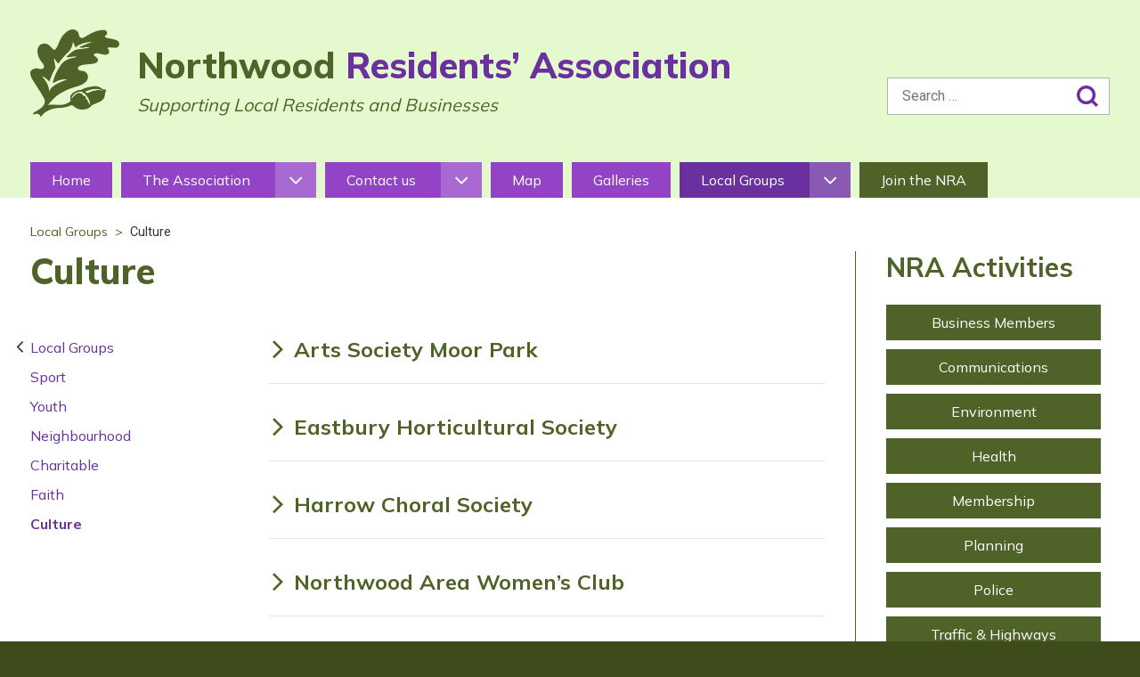

--- FILE ---
content_type: text/html; charset=UTF-8
request_url: https://www.northwoodresidents.co.uk/local-groups/culture/
body_size: 11705
content:
<!doctype html>
<html lang="en-US">
<head>
	<meta charset="UTF-8">
	<meta name="viewport" content="width=device-width, initial-scale=1">
	<link rel="profile" href="https://gmpg.org/xfn/11">

	<link rel="icon" type="image/png" href="https://www.northwoodresidents.co.uk/wp-content/themes/northwood/images/favicon.png">

	<link rel="preconnect" href="https://fonts.gstatic.com">
	<link href="https://fonts.googleapis.com/css2?family=Mulish:wght@400;700;800&family=Roboto:ital,wght@0,400;0,700;1,400;1,700&display=swap" rel="stylesheet">

	<link href="https://cdn.jsdelivr.net/npm/slick-carousel@1.8.1/slick/slick.css" rel="stylesheet" type="text/css" />

	<title>Culture &#8211; Northwood Residents’ Association</title>
<meta name='robots' content='max-image-preview:large' />
	<style>img:is([sizes="auto" i], [sizes^="auto," i]) { contain-intrinsic-size: 3000px 1500px }</style>
	<link rel='dns-prefetch' href='//www.googletagmanager.com' />
<link rel="alternate" type="application/rss+xml" title="Northwood Residents’ Association &raquo; Feed" href="https://www.northwoodresidents.co.uk/feed/" />
<script>
window._wpemojiSettings = {"baseUrl":"https:\/\/s.w.org\/images\/core\/emoji\/16.0.1\/72x72\/","ext":".png","svgUrl":"https:\/\/s.w.org\/images\/core\/emoji\/16.0.1\/svg\/","svgExt":".svg","source":{"concatemoji":"https:\/\/www.northwoodresidents.co.uk\/wp-includes\/js\/wp-emoji-release.min.js?ver=6.8.3"}};
/*! This file is auto-generated */
!function(s,n){var o,i,e;function c(e){try{var t={supportTests:e,timestamp:(new Date).valueOf()};sessionStorage.setItem(o,JSON.stringify(t))}catch(e){}}function p(e,t,n){e.clearRect(0,0,e.canvas.width,e.canvas.height),e.fillText(t,0,0);var t=new Uint32Array(e.getImageData(0,0,e.canvas.width,e.canvas.height).data),a=(e.clearRect(0,0,e.canvas.width,e.canvas.height),e.fillText(n,0,0),new Uint32Array(e.getImageData(0,0,e.canvas.width,e.canvas.height).data));return t.every(function(e,t){return e===a[t]})}function u(e,t){e.clearRect(0,0,e.canvas.width,e.canvas.height),e.fillText(t,0,0);for(var n=e.getImageData(16,16,1,1),a=0;a<n.data.length;a++)if(0!==n.data[a])return!1;return!0}function f(e,t,n,a){switch(t){case"flag":return n(e,"\ud83c\udff3\ufe0f\u200d\u26a7\ufe0f","\ud83c\udff3\ufe0f\u200b\u26a7\ufe0f")?!1:!n(e,"\ud83c\udde8\ud83c\uddf6","\ud83c\udde8\u200b\ud83c\uddf6")&&!n(e,"\ud83c\udff4\udb40\udc67\udb40\udc62\udb40\udc65\udb40\udc6e\udb40\udc67\udb40\udc7f","\ud83c\udff4\u200b\udb40\udc67\u200b\udb40\udc62\u200b\udb40\udc65\u200b\udb40\udc6e\u200b\udb40\udc67\u200b\udb40\udc7f");case"emoji":return!a(e,"\ud83e\udedf")}return!1}function g(e,t,n,a){var r="undefined"!=typeof WorkerGlobalScope&&self instanceof WorkerGlobalScope?new OffscreenCanvas(300,150):s.createElement("canvas"),o=r.getContext("2d",{willReadFrequently:!0}),i=(o.textBaseline="top",o.font="600 32px Arial",{});return e.forEach(function(e){i[e]=t(o,e,n,a)}),i}function t(e){var t=s.createElement("script");t.src=e,t.defer=!0,s.head.appendChild(t)}"undefined"!=typeof Promise&&(o="wpEmojiSettingsSupports",i=["flag","emoji"],n.supports={everything:!0,everythingExceptFlag:!0},e=new Promise(function(e){s.addEventListener("DOMContentLoaded",e,{once:!0})}),new Promise(function(t){var n=function(){try{var e=JSON.parse(sessionStorage.getItem(o));if("object"==typeof e&&"number"==typeof e.timestamp&&(new Date).valueOf()<e.timestamp+604800&&"object"==typeof e.supportTests)return e.supportTests}catch(e){}return null}();if(!n){if("undefined"!=typeof Worker&&"undefined"!=typeof OffscreenCanvas&&"undefined"!=typeof URL&&URL.createObjectURL&&"undefined"!=typeof Blob)try{var e="postMessage("+g.toString()+"("+[JSON.stringify(i),f.toString(),p.toString(),u.toString()].join(",")+"));",a=new Blob([e],{type:"text/javascript"}),r=new Worker(URL.createObjectURL(a),{name:"wpTestEmojiSupports"});return void(r.onmessage=function(e){c(n=e.data),r.terminate(),t(n)})}catch(e){}c(n=g(i,f,p,u))}t(n)}).then(function(e){for(var t in e)n.supports[t]=e[t],n.supports.everything=n.supports.everything&&n.supports[t],"flag"!==t&&(n.supports.everythingExceptFlag=n.supports.everythingExceptFlag&&n.supports[t]);n.supports.everythingExceptFlag=n.supports.everythingExceptFlag&&!n.supports.flag,n.DOMReady=!1,n.readyCallback=function(){n.DOMReady=!0}}).then(function(){return e}).then(function(){var e;n.supports.everything||(n.readyCallback(),(e=n.source||{}).concatemoji?t(e.concatemoji):e.wpemoji&&e.twemoji&&(t(e.twemoji),t(e.wpemoji)))}))}((window,document),window._wpemojiSettings);
</script>

<style id='wp-emoji-styles-inline-css'>

	img.wp-smiley, img.emoji {
		display: inline !important;
		border: none !important;
		box-shadow: none !important;
		height: 1em !important;
		width: 1em !important;
		margin: 0 0.07em !important;
		vertical-align: -0.1em !important;
		background: none !important;
		padding: 0 !important;
	}
</style>
<link rel='stylesheet' id='wp-block-library-css' href='https://www.northwoodresidents.co.uk/wp-includes/css/dist/block-library/style.min.css?ver=6.8.3' media='all' />
<style id='classic-theme-styles-inline-css'>
/*! This file is auto-generated */
.wp-block-button__link{color:#fff;background-color:#32373c;border-radius:9999px;box-shadow:none;text-decoration:none;padding:calc(.667em + 2px) calc(1.333em + 2px);font-size:1.125em}.wp-block-file__button{background:#32373c;color:#fff;text-decoration:none}
</style>
<style id='global-styles-inline-css'>
:root{--wp--preset--aspect-ratio--square: 1;--wp--preset--aspect-ratio--4-3: 4/3;--wp--preset--aspect-ratio--3-4: 3/4;--wp--preset--aspect-ratio--3-2: 3/2;--wp--preset--aspect-ratio--2-3: 2/3;--wp--preset--aspect-ratio--16-9: 16/9;--wp--preset--aspect-ratio--9-16: 9/16;--wp--preset--color--black: #000000;--wp--preset--color--cyan-bluish-gray: #abb8c3;--wp--preset--color--white: #ffffff;--wp--preset--color--pale-pink: #f78da7;--wp--preset--color--vivid-red: #cf2e2e;--wp--preset--color--luminous-vivid-orange: #ff6900;--wp--preset--color--luminous-vivid-amber: #fcb900;--wp--preset--color--light-green-cyan: #7bdcb5;--wp--preset--color--vivid-green-cyan: #00d084;--wp--preset--color--pale-cyan-blue: #8ed1fc;--wp--preset--color--vivid-cyan-blue: #0693e3;--wp--preset--color--vivid-purple: #9b51e0;--wp--preset--gradient--vivid-cyan-blue-to-vivid-purple: linear-gradient(135deg,rgba(6,147,227,1) 0%,rgb(155,81,224) 100%);--wp--preset--gradient--light-green-cyan-to-vivid-green-cyan: linear-gradient(135deg,rgb(122,220,180) 0%,rgb(0,208,130) 100%);--wp--preset--gradient--luminous-vivid-amber-to-luminous-vivid-orange: linear-gradient(135deg,rgba(252,185,0,1) 0%,rgba(255,105,0,1) 100%);--wp--preset--gradient--luminous-vivid-orange-to-vivid-red: linear-gradient(135deg,rgba(255,105,0,1) 0%,rgb(207,46,46) 100%);--wp--preset--gradient--very-light-gray-to-cyan-bluish-gray: linear-gradient(135deg,rgb(238,238,238) 0%,rgb(169,184,195) 100%);--wp--preset--gradient--cool-to-warm-spectrum: linear-gradient(135deg,rgb(74,234,220) 0%,rgb(151,120,209) 20%,rgb(207,42,186) 40%,rgb(238,44,130) 60%,rgb(251,105,98) 80%,rgb(254,248,76) 100%);--wp--preset--gradient--blush-light-purple: linear-gradient(135deg,rgb(255,206,236) 0%,rgb(152,150,240) 100%);--wp--preset--gradient--blush-bordeaux: linear-gradient(135deg,rgb(254,205,165) 0%,rgb(254,45,45) 50%,rgb(107,0,62) 100%);--wp--preset--gradient--luminous-dusk: linear-gradient(135deg,rgb(255,203,112) 0%,rgb(199,81,192) 50%,rgb(65,88,208) 100%);--wp--preset--gradient--pale-ocean: linear-gradient(135deg,rgb(255,245,203) 0%,rgb(182,227,212) 50%,rgb(51,167,181) 100%);--wp--preset--gradient--electric-grass: linear-gradient(135deg,rgb(202,248,128) 0%,rgb(113,206,126) 100%);--wp--preset--gradient--midnight: linear-gradient(135deg,rgb(2,3,129) 0%,rgb(40,116,252) 100%);--wp--preset--font-size--small: 13px;--wp--preset--font-size--medium: 20px;--wp--preset--font-size--large: 36px;--wp--preset--font-size--x-large: 42px;--wp--preset--spacing--20: 0.44rem;--wp--preset--spacing--30: 0.67rem;--wp--preset--spacing--40: 1rem;--wp--preset--spacing--50: 1.5rem;--wp--preset--spacing--60: 2.25rem;--wp--preset--spacing--70: 3.38rem;--wp--preset--spacing--80: 5.06rem;--wp--preset--shadow--natural: 6px 6px 9px rgba(0, 0, 0, 0.2);--wp--preset--shadow--deep: 12px 12px 50px rgba(0, 0, 0, 0.4);--wp--preset--shadow--sharp: 6px 6px 0px rgba(0, 0, 0, 0.2);--wp--preset--shadow--outlined: 6px 6px 0px -3px rgba(255, 255, 255, 1), 6px 6px rgba(0, 0, 0, 1);--wp--preset--shadow--crisp: 6px 6px 0px rgba(0, 0, 0, 1);}:where(.is-layout-flex){gap: 0.5em;}:where(.is-layout-grid){gap: 0.5em;}body .is-layout-flex{display: flex;}.is-layout-flex{flex-wrap: wrap;align-items: center;}.is-layout-flex > :is(*, div){margin: 0;}body .is-layout-grid{display: grid;}.is-layout-grid > :is(*, div){margin: 0;}:where(.wp-block-columns.is-layout-flex){gap: 2em;}:where(.wp-block-columns.is-layout-grid){gap: 2em;}:where(.wp-block-post-template.is-layout-flex){gap: 1.25em;}:where(.wp-block-post-template.is-layout-grid){gap: 1.25em;}.has-black-color{color: var(--wp--preset--color--black) !important;}.has-cyan-bluish-gray-color{color: var(--wp--preset--color--cyan-bluish-gray) !important;}.has-white-color{color: var(--wp--preset--color--white) !important;}.has-pale-pink-color{color: var(--wp--preset--color--pale-pink) !important;}.has-vivid-red-color{color: var(--wp--preset--color--vivid-red) !important;}.has-luminous-vivid-orange-color{color: var(--wp--preset--color--luminous-vivid-orange) !important;}.has-luminous-vivid-amber-color{color: var(--wp--preset--color--luminous-vivid-amber) !important;}.has-light-green-cyan-color{color: var(--wp--preset--color--light-green-cyan) !important;}.has-vivid-green-cyan-color{color: var(--wp--preset--color--vivid-green-cyan) !important;}.has-pale-cyan-blue-color{color: var(--wp--preset--color--pale-cyan-blue) !important;}.has-vivid-cyan-blue-color{color: var(--wp--preset--color--vivid-cyan-blue) !important;}.has-vivid-purple-color{color: var(--wp--preset--color--vivid-purple) !important;}.has-black-background-color{background-color: var(--wp--preset--color--black) !important;}.has-cyan-bluish-gray-background-color{background-color: var(--wp--preset--color--cyan-bluish-gray) !important;}.has-white-background-color{background-color: var(--wp--preset--color--white) !important;}.has-pale-pink-background-color{background-color: var(--wp--preset--color--pale-pink) !important;}.has-vivid-red-background-color{background-color: var(--wp--preset--color--vivid-red) !important;}.has-luminous-vivid-orange-background-color{background-color: var(--wp--preset--color--luminous-vivid-orange) !important;}.has-luminous-vivid-amber-background-color{background-color: var(--wp--preset--color--luminous-vivid-amber) !important;}.has-light-green-cyan-background-color{background-color: var(--wp--preset--color--light-green-cyan) !important;}.has-vivid-green-cyan-background-color{background-color: var(--wp--preset--color--vivid-green-cyan) !important;}.has-pale-cyan-blue-background-color{background-color: var(--wp--preset--color--pale-cyan-blue) !important;}.has-vivid-cyan-blue-background-color{background-color: var(--wp--preset--color--vivid-cyan-blue) !important;}.has-vivid-purple-background-color{background-color: var(--wp--preset--color--vivid-purple) !important;}.has-black-border-color{border-color: var(--wp--preset--color--black) !important;}.has-cyan-bluish-gray-border-color{border-color: var(--wp--preset--color--cyan-bluish-gray) !important;}.has-white-border-color{border-color: var(--wp--preset--color--white) !important;}.has-pale-pink-border-color{border-color: var(--wp--preset--color--pale-pink) !important;}.has-vivid-red-border-color{border-color: var(--wp--preset--color--vivid-red) !important;}.has-luminous-vivid-orange-border-color{border-color: var(--wp--preset--color--luminous-vivid-orange) !important;}.has-luminous-vivid-amber-border-color{border-color: var(--wp--preset--color--luminous-vivid-amber) !important;}.has-light-green-cyan-border-color{border-color: var(--wp--preset--color--light-green-cyan) !important;}.has-vivid-green-cyan-border-color{border-color: var(--wp--preset--color--vivid-green-cyan) !important;}.has-pale-cyan-blue-border-color{border-color: var(--wp--preset--color--pale-cyan-blue) !important;}.has-vivid-cyan-blue-border-color{border-color: var(--wp--preset--color--vivid-cyan-blue) !important;}.has-vivid-purple-border-color{border-color: var(--wp--preset--color--vivid-purple) !important;}.has-vivid-cyan-blue-to-vivid-purple-gradient-background{background: var(--wp--preset--gradient--vivid-cyan-blue-to-vivid-purple) !important;}.has-light-green-cyan-to-vivid-green-cyan-gradient-background{background: var(--wp--preset--gradient--light-green-cyan-to-vivid-green-cyan) !important;}.has-luminous-vivid-amber-to-luminous-vivid-orange-gradient-background{background: var(--wp--preset--gradient--luminous-vivid-amber-to-luminous-vivid-orange) !important;}.has-luminous-vivid-orange-to-vivid-red-gradient-background{background: var(--wp--preset--gradient--luminous-vivid-orange-to-vivid-red) !important;}.has-very-light-gray-to-cyan-bluish-gray-gradient-background{background: var(--wp--preset--gradient--very-light-gray-to-cyan-bluish-gray) !important;}.has-cool-to-warm-spectrum-gradient-background{background: var(--wp--preset--gradient--cool-to-warm-spectrum) !important;}.has-blush-light-purple-gradient-background{background: var(--wp--preset--gradient--blush-light-purple) !important;}.has-blush-bordeaux-gradient-background{background: var(--wp--preset--gradient--blush-bordeaux) !important;}.has-luminous-dusk-gradient-background{background: var(--wp--preset--gradient--luminous-dusk) !important;}.has-pale-ocean-gradient-background{background: var(--wp--preset--gradient--pale-ocean) !important;}.has-electric-grass-gradient-background{background: var(--wp--preset--gradient--electric-grass) !important;}.has-midnight-gradient-background{background: var(--wp--preset--gradient--midnight) !important;}.has-small-font-size{font-size: var(--wp--preset--font-size--small) !important;}.has-medium-font-size{font-size: var(--wp--preset--font-size--medium) !important;}.has-large-font-size{font-size: var(--wp--preset--font-size--large) !important;}.has-x-large-font-size{font-size: var(--wp--preset--font-size--x-large) !important;}
:where(.wp-block-post-template.is-layout-flex){gap: 1.25em;}:where(.wp-block-post-template.is-layout-grid){gap: 1.25em;}
:where(.wp-block-columns.is-layout-flex){gap: 2em;}:where(.wp-block-columns.is-layout-grid){gap: 2em;}
:root :where(.wp-block-pullquote){font-size: 1.5em;line-height: 1.6;}
</style>
<link rel='stylesheet' id='northwood-style-css' href='https://www.northwoodresidents.co.uk/wp-content/themes/northwood/style.css?ver=1.0.0' media='all' />
<link rel='stylesheet' id='northwood-css' href='https://www.northwoodresidents.co.uk/wp-content/themes/northwood/css/northwood.css?ver=6.8.3' media='all' />
<link rel='stylesheet' id='icons-css' href='https://www.northwoodresidents.co.uk/wp-content/themes/northwood/css/icons.css?ver=6.8.3' media='all' />

<!-- Google tag (gtag.js) snippet added by Site Kit -->
<!-- Google Analytics snippet added by Site Kit -->
<script src="https://www.googletagmanager.com/gtag/js?id=GT-PJ5V758" id="google_gtagjs-js" async></script>
<script id="google_gtagjs-js-after">
window.dataLayer = window.dataLayer || [];function gtag(){dataLayer.push(arguments);}
gtag("set","linker",{"domains":["www.northwoodresidents.co.uk"]});
gtag("js", new Date());
gtag("set", "developer_id.dZTNiMT", true);
gtag("config", "GT-PJ5V758");
</script>
<link rel="https://api.w.org/" href="https://www.northwoodresidents.co.uk/wp-json/" /><link rel="alternate" title="JSON" type="application/json" href="https://www.northwoodresidents.co.uk/wp-json/wp/v2/pages/208" /><link rel="EditURI" type="application/rsd+xml" title="RSD" href="https://www.northwoodresidents.co.uk/xmlrpc.php?rsd" />
<meta name="generator" content="WordPress 6.8.3" />
<link rel="canonical" href="https://www.northwoodresidents.co.uk/local-groups/culture/" />
<link rel='shortlink' href='https://www.northwoodresidents.co.uk/?p=208' />
<link rel="alternate" title="oEmbed (JSON)" type="application/json+oembed" href="https://www.northwoodresidents.co.uk/wp-json/oembed/1.0/embed?url=https%3A%2F%2Fwww.northwoodresidents.co.uk%2Flocal-groups%2Fculture%2F" />
<link rel="alternate" title="oEmbed (XML)" type="text/xml+oembed" href="https://www.northwoodresidents.co.uk/wp-json/oembed/1.0/embed?url=https%3A%2F%2Fwww.northwoodresidents.co.uk%2Flocal-groups%2Fculture%2F&#038;format=xml" />
<meta name="generator" content="Site Kit by Google 1.171.0" /></head>

<body class="wp-singular page-template-default page page-id-208 page-child parent-pageid-142 wp-theme-northwood">

<div class="site-container">
	
	<a class="skip-link screen-reader-text" href="#primary">Skip to content</a>

	<header id="masthead">
		<div class="container">
			<div class="mobile-controls">
				<button class="search-toggle icon-search" aria-controls="search-form" aria-expanded="false"><span class="visually-hidden">Open search</span></button>
				<button class="menu-toggle icon-menu" aria-controls="primary-menu" aria-expanded="false"><span class="visually-hidden">Open main menu</span></button>
			</div>
			<div class="logo-search">
				<a href="https://www.northwoodresidents.co.uk/" rel="home" class="logo">
					<img src="https://www.northwoodresidents.co.uk/wp-content/themes/northwood/images/logo-mark-green.svg" alt="" />
					<p>Northwood <span>Residents’ Association</span></p>
					<p><em>Supporting Local Residents and Businesses</em></p>
				</a>
								    <div class="widget search"><form role="search" method="get" class="search-form" action="https://www.northwoodresidents.co.uk/">
				<label>
					<span class="screen-reader-text">Search for:</span>
					<input type="search" class="search-field" placeholder="Search &hellip;" value="" name="s" />
				</label>
				<input type="submit" class="search-submit" value="Search" />
			</form></div>							</div>
			<nav class="main-menu">
				
				<div class="menu-main-menu-container"><ul id="primary-menu" class="menu"><li id="menu-item-104" class="menu-item menu-item-type-post_type menu-item-object-page menu-item-home menu-item-104"><a href="https://www.northwoodresidents.co.uk/">Home</a></li>
<li id="menu-item-153" class="fixed menu-item menu-item-type-post_type menu-item-object-page menu-item-has-children menu-item-153"><a href="https://www.northwoodresidents.co.uk/the-association/">The Association</a>
<button class='sub-menu-control' aria-expanded='false'><span class='icon-arrow-down'></span><span class='visually-hidden'>Open sub menu</span></button><ul class='submenu'>
	<li id="menu-item-156" class="menu-item menu-item-type-post_type menu-item-object-page menu-item-156"><a href="https://www.northwoodresidents.co.uk/the-association/the-executive-committee/">The Executive Committee</a></li>
	<li id="menu-item-155" class="menu-item menu-item-type-post_type menu-item-object-page menu-item-155"><a href="https://www.northwoodresidents.co.uk/the-association/minutes-of-executive-meetings/">Minutes of Exec. Meetings</a></li>
	<li id="menu-item-154" class="menu-item menu-item-type-post_type menu-item-object-page menu-item-154"><a href="https://www.northwoodresidents.co.uk/the-association/newsletter-archive/">Newsletter archive</a></li>
	<li id="menu-item-178" class="menu-item menu-item-type-post_type menu-item-object-page menu-item-178"><a href="https://www.northwoodresidents.co.uk/the-association/policy-documents/">Policy Documents</a></li>
	<li id="menu-item-177" class="menu-item menu-item-type-post_type menu-item-object-page menu-item-177"><a href="https://www.northwoodresidents.co.uk/the-association/how-to-become-a-member/">Become a member</a></li>
</ul>
</li>
<li id="menu-item-197" class="menu-item menu-item-type-post_type menu-item-object-page menu-item-has-children menu-item-197"><a href="https://www.northwoodresidents.co.uk/contact-us/">Contact us</a>
<button class='sub-menu-control' aria-expanded='false'><span class='icon-arrow-down'></span><span class='visually-hidden'>Open sub menu</span></button><ul class='submenu'>
	<li id="menu-item-199" class="menu-item menu-item-type-post_type menu-item-object-page menu-item-199"><a href="https://www.northwoodresidents.co.uk/the-association/how-to-become-a-member/">Join the NRA</a></li>
	<li id="menu-item-198" class="menu-item menu-item-type-post_type menu-item-object-page menu-item-198"><a href="https://www.northwoodresidents.co.uk/contact-us/useful-contacts/">Useful contacts</a></li>
</ul>
</li>
<li id="menu-item-1870" class="menu-item menu-item-type-post_type menu-item-object-page menu-item-1870"><a href="https://www.northwoodresidents.co.uk/map/">Map</a></li>
<li id="menu-item-226" class="menu-item menu-item-type-custom menu-item-object-custom menu-item-226"><a href="/galleries">Galleries</a></li>
<li id="menu-item-157" class="menu-item menu-item-type-post_type menu-item-object-page current-page-ancestor current-menu-ancestor current-menu-parent current-page-parent current_page_parent current_page_ancestor menu-item-has-children menu-item-157"><a href="https://www.northwoodresidents.co.uk/local-groups/">Local Groups</a>
<button class='sub-menu-control' aria-expanded='false'><span class='icon-arrow-down'></span><span class='visually-hidden'>Open sub menu</span></button><ul class='submenu'>
	<li id="menu-item-212" class="menu-item menu-item-type-post_type menu-item-object-page menu-item-212"><a href="https://www.northwoodresidents.co.uk/local-groups/charitable/">Charitable</a></li>
	<li id="menu-item-210" class="menu-item menu-item-type-post_type menu-item-object-page current-menu-item page_item page-item-208 current_page_item menu-item-210"><a href="https://www.northwoodresidents.co.uk/local-groups/culture/" aria-current="page">Culture</a></li>
	<li id="menu-item-211" class="menu-item menu-item-type-post_type menu-item-object-page menu-item-211"><a href="https://www.northwoodresidents.co.uk/local-groups/faith/">Faith</a></li>
	<li id="menu-item-158" class="menu-item menu-item-type-post_type menu-item-object-page menu-item-158"><a href="https://www.northwoodresidents.co.uk/local-groups/neighbourhood/">Neighbourhood</a></li>
	<li id="menu-item-160" class="menu-item menu-item-type-post_type menu-item-object-page menu-item-160"><a href="https://www.northwoodresidents.co.uk/local-groups/sport/">Sport</a></li>
	<li id="menu-item-159" class="menu-item menu-item-type-post_type menu-item-object-page menu-item-159"><a href="https://www.northwoodresidents.co.uk/local-groups/youth/">Youth</a></li>
</ul>
</li>
<li id="menu-item-179" class="green menu-item menu-item-type-post_type menu-item-object-page menu-item-179"><a href="https://www.northwoodresidents.co.uk/the-association/how-to-become-a-member/">Join the NRA</a></li>
</ul></div>			</nav><!-- #site-navigation -->
		</div>
	</header><!-- #masthead -->

	<main id="primary">

		
 

<div class="container">

<div class="page">

<div class="page-title">

	<ul class="breadcrumbs">

									<li><a href="https://www.northwoodresidents.co.uk/local-groups/" >Local Groups</a></li>
				<li>Culture</li>
		
		<li></li>
	</ul>

	<h1>Culture</h1>

</div>


<div class="has-menu">
	<nav class="in-page">
		<button class="show-section-nav" aria-controls="in-page-menu" aria-expanded="false">Show section menu</button>
		<ul id="in-page-menu">

						    									<li><span class="icon-arrow-left"></span><a href="https://www.northwoodresidents.co.uk/local-groups/" >Local Groups</a></li>
											
		    
			<li class="page_item page-item-144"><a href="https://www.northwoodresidents.co.uk/local-groups/sport/">Sport</a></li>
<li class="page_item page-item-148"><a href="https://www.northwoodresidents.co.uk/local-groups/youth/">Youth</a></li>
<li class="page_item page-item-151"><a href="https://www.northwoodresidents.co.uk/local-groups/neighbourhood/">Neighbourhood</a></li>
<li class="page_item page-item-202"><a href="https://www.northwoodresidents.co.uk/local-groups/charitable/">Charitable</a></li>
<li class="page_item page-item-206"><a href="https://www.northwoodresidents.co.uk/local-groups/faith/">Faith</a></li>
<li class="page_item page-item-208 current_page_item"><a href="https://www.northwoodresidents.co.uk/local-groups/culture/" aria-current="page">Culture</a></li>

		</ul>
	</nav>
	<div class="content-container">



                        
            

<article class="content accordion">
					<div class="item">
					<h2 aria-expanded="false"><span class="icon-arrow-right"></span>Arts Society Moor Park</h2>
					<div class="hidden"><p>The <strong>Arts Society Moor Park</strong> provides a wonderful way of making new friends while pursuing a love of the Arts.</p>
<p>Our lectures, given by great speakers who are experts in their field, cover a wide range of arts subjects &#8211; from painting to architecture to music to sculpture and everything in between!</p>
<p><strong>Where We Meet<br />
</strong>Monthly Morning Lectures take place at Winston Churchill Hall, Pinn Way, Ruislip HA4 7QL, typically on the third Wednesday of the month.  These are also available to watch live via Zoom, for members unable to attend in person.</p>
<p>Afternoon Lectures, Days of Special Interest and other Special Events are held at Moor Park Mansion, Rickmansworth WD3 1QL.</p>
<p>We also run Outside Visits &#8211; full day coach excursions to places of cultural and historic interest &#8211; as well as UK and Overseas Five Day Tours.</p>
<p><strong>Interested?<br />
</strong>Full details of membership and all events, as well as information about our thriving Volunteer programmes, are on our website: <a href="http://www.moorparkdfas.com" target="_blank" rel="noopener">www.moorparkdfas.com</a></p>
<p>For membership enquiries please email: <a href="mailto:membership@moorparkdfas.com" target="_blank" rel="noopener">membership@moorparkdfas.com</a> or fill in the enquiries form on the website.</p>
<p><strong>Registered Charity Number (England &amp; Wales): 1111942</strong></p>
</div>
				</div>
					<div class="item">
					<h2 aria-expanded="false"><span class="icon-arrow-right"></span>Eastbury Horticultural Society</h2>
					<div class="hidden"><p>During the early 70s, a group of budding gardeners in the Eastbury part of Northwood felt that the gardens in the area were such a valuable contribution to the quality of life for its residents, that a local horticultural society should be created.  In 1971 the Eastbury Horticultural Society germinated; it grew well, expanding to enable residents in other parts of Northwood to join.  It now has approximately 110 members.</p>
<p>A small committee ensures that members have plenty of engagements to put in their diaries for every season.  During autumn and winter we usually host 5 or 6 speakers, who cover a wide range of subjects.  Meetings take place at Eastbury Farm School, starting at 8pm and preceded by tea and biscuits.</p>
<p>The arrival of Spring sees the start of activities such as day outings to gardens, both private and charitably owned (National Trust, etc.).  Events organized by the society also include ‘Bring and Buy’ plant sales, one in the spring and one in the autumn, where plants grown by members are sold.  These sales top-up our finances and, once coffee and cakes are served, become happy social occasions!  Most members quite understandably enjoy sharing their experiences and efforts with others and viewing hosts’ own gardens.  We have one or two ‘Open Gardens’ every year and they too are popular.</p>
<p>Our Annual Show is staged at Eastbury Farm School in either early Summer or Autumn. We are not professionals so all members are encouraged to submit entries!</p>
<p>Members are kept up-to-date with all our activities mainly through email, supplemented by physical letter for those who do not have such a facility.</p>
<p>We are always pleased to hear from local residents who wish to become members.  The annual subscription for the current year is £7.  Please email the Membership Secretary to request joining details: <span id="cloak6486ef1146f2f1e5a466d6f25cabc2db"><a href="mailto:ehs.members@gmail.com">ehs.members@gmail.com</a></span></p>
</div>
				</div>
					<div class="item">
					<h2 aria-expanded="false"><span class="icon-arrow-right"></span>Harrow Choral Society</h2>
					<div class="hidden"><div class="plain_line">Harrow Choral Society is a classical choir of some 90 members singing a</div>
<div class="plain_line">repertoire of established choral masterpieces as well as more</div>
<div class="plain_line">contemporary works under the baton of Music Director, Sam Evans.</div>
<div></div>
<div class="plain_line">We perform four concerts a year at Harrow School Speech Room, and at St.</div>
<div class="plain_line">Alban’s Church, North Harrow, our regular rehearsal venue. We also</div>
<div class="plain_line">hold Come &amp; Sing events in the Autumn Term to give guests an opportunity</div>
<div class="plain_line">to experience the joy of singing with our choir, and undertake outreach</div>
<div class="plain_line">work with local schools.</div>
<div></div>
<div class="plain_line">Away Days give us the opportunity to perform elsewhere in the UK, with visits to Winchester, Cambridge and this year</div>
<div class="plain_line">Cheltenham.</div>
<div class="plain_line"></div>
<div class="plain_line">Our lively rehearsals are held on Monday evenings from 7:30 – 9:30 pm</div>
<div class="plain_line">in St. Alban’s Church Hall.</div>
<div class="plain_line"></div>
<div class="plain_line">All details <a href="http://www.harrowchoral.org.uk">www.harrowchoral.org.uk</a></div>
</div>
				</div>
					<div class="item">
					<h2 aria-expanded="false"><span class="icon-arrow-right"></span>Northwood Area Women’s Club</h2>
					<div class="hidden"><p>A warm welcome awaits “Women from all corners of the world” at the Northwood Area Women’s Club. If you are resident in the Northwood and district area on a temporary or permanent basis, you are invited to join us for friendship, fun and fundraising.</p>
<p>Newcomers immediately feel at home at our informal multinational, social club meetings. There is a lot to both interest and entertain you in our wonderful varied programme of meetings, outings, events and interest groups. We invite you to join us as a guest at any general meeting or event to learn more about the club.</p>
<p>We look forward to meeting you at our informal club meetings held at St. John’s United Reformed Church Hall, Hallowell Road, Northwood, HA6 1DN on the first Thursday of the month from 9:30am until Midday.</p>
<p>For more information visit us at <a href="http://www.northwoodareawomensclub.co.uk/" target="_blank" rel="noopener noreferrer">www.northwoodareawomensclub.co.uk</a><br />
or contact <span id="cloak9882a8909a076262afa1b3ade9c8295b"><a href="mailto:info@northwoodareawomensclub.co.uk">info@northwoodareawomensclub.co.uk</a></span></p>
</div>
				</div>
					<div class="item">
					<h2 aria-expanded="false"><span class="icon-arrow-right"></span>Northwood Choral Society</h2>
					<div class="hidden"><p>We are a friendly choir of around 30 singers who rehearse on Sundays at 7.30 p.m. in St. John&#8217;s URC Church, Hallowell Road, Northwood.</p>
<p>We welcome all new voices!</p>
<p>For more information, please visit:  <a href="https://www.northwoodchoralsociety.com/" target="_blank" rel="noopener">www.northwoodchoralsociety.com</a></p>
</div>
				</div>
					<div class="item">
					<h2 aria-expanded="false"><span class="icon-arrow-right"></span>Northwood Craft Market</h2>
					<div class="hidden"><div>Northwood Craft Market is held monthly from March to December and provides the opportunity for local artists and crafters to exhibit and sell their own handmade crafts. It is held at the Methodist Church Hall, Oaklands Gate, Northwood HA6 3AA, from 10am to 2pm, with Free Admission.</div>
<div></div>
<div>Crafts vary at each market, and there is always a wide variety to browse and buy.  From Spring through to Autumn there is also a Plant Stall, and there are always hands-on crafts for children to make something to take home.</div>
<div></div>
<div>Visitors can take a break and enjoy tea, coffee &amp; homemade cakes at the church coffee shop during the morning.</div>
<div></div>
<div>Do call in and see us – it’s the perfect place to find original gifts for family and friends, or even a treat for yourself!</div>
<div>The Market is a non-profit organisation, run by volunteers, supporting local artists and crafters.</div>
<div></div>
<div>Full details, including future dates and information for anyone wanting to have a stall at the Market, can be found on our website <a href="http://www.northwoodcraftmarket.co.uk/" target="_blank" rel="noopener noreferrer">www.northwoodcraftmarket.co.uk</a> . You can keep up to date with news on our Facebook page, or follow us on <strong>Twitter @CraftNorthwood</strong>.<br />
Contact us by e-mail at <span id="cloak973781336c881ba31fda9faac3436e2d"><a href="mailto:northwoodcraftmarket@hotmail.co.uk" target="_blank" rel="noopener noreferrer">northwoodcraftmarket@hotmail.co.uk</a></span> or telephone <em><strong>Susan on 07780 601842.</strong></em></div>
</div>
				</div>
					<div class="item">
					<h2 aria-expanded="false"><span class="icon-arrow-right"></span>Northwood and District U3A</h2>
					<div class="hidden"><p>is an organisation for those not in full time employment to meet socially and for &#8216;self-help&#8217; learning, with over 30 interest groups. Some of these meet in people&#8217;s homes, others in local halls according to size/activity.</p>
<p>A monthly meeting with guest speaker is held on the first Wednesday morning of each month at Fairfield Church, Windsor Close, Northwood Hills.</p>
<p>For more information:<br />
visit our website: <a href="http://u3asites.org.uk/northwood" target="_blank" rel="noopener noreferrer">u3asites.org.uk/northwood</a><br />
contact the membership secretary:<br />
45 Ivy House Road, Ickenham UB10 8NG (large SAE please)<br />
or email <span id="cloak21fcf3b70ac138786d12524e6004f16d"><a href="mailto:ripen11@hotmail.com">ripen11@hotmail.com</a></span></p>
</div>
				</div>
					<div class="item">
					<h2 aria-expanded="false"><span class="icon-arrow-right"></span>Ruislip, Northwood & Eastcote Local History Society</h2>
					<div class="hidden"><ul>
<li>contact Susan Toms (Secretary) on 01895-637134 or <span id="cloak0e95e7327c8500a2de7c2f67b9849947">send an <a href="mailto:secretary@rnelhs.uk" target="_blank" rel="noopener">email</a></span></li>
<li>visit<a href="http://rnelhs.org.uk/" target="_blank" rel="noopener noreferrer"> http://rnelhs.org.uk/</a></li>
</ul>
<p>The Society exists to encourage interest in the history and conservation of the area and the study of local history generally. Members meet monthly from September to April. Visitors and new members are always welcome.</p>
</div>
				</div>
					<div class="item">
					<h2 aria-expanded="false"><span class="icon-arrow-right"></span>Ruislip-Northwood Flower Arrangement Society</h2>
					<div class="hidden"><ul>
<li>Contact 01923 823897 for further details.</li>
<li>Venue: Fairfield Church Hall, Windsor Close, Northwood Hills HA6 1PD, on the first Tuesday of the month (except January and August). Doors open 7 pm for 7.30 pm start.</li>
</ul>
<p>At the Ruislip-Northwood Flower Arrangement Society, a warm welcome awaits, and you can relax and watch excellent flower demonstrators each month, using their skills to produce beautiful designs to delight and inspire you.</p>
<p>It is an entertaining evening with many anecdotes and useful gardening tips, so if you are green-fingered and love flowers, it&#8217;s just the place to come, and bring a friend along. Tea and coffee are served in the interval when you will have an opportunity to chat and make friends and, at the end of the demonstration, the arrangements are raffled, so you may go home with a beautiful flower arrangement into the bargain!</p>
</div>
				</div>
					<div class="item">
					<h2 aria-expanded="false"><span class="icon-arrow-right"></span>Ruislip Operatic Society</h2>
					<div class="hidden"><p>Visit <a href="http://www.ruislipos.org/" target="_blank" rel="noopener noreferrer">www.ruislipos.org</a></p>
<p>The Society performs two shows a year and are always looking for people to join them onstage, backstage or in the audience.</p>
</div>
				</div>
					<div class="item">
					<h2 aria-expanded="false"><span class="icon-arrow-right"></span>Watford Recycling Arts Project</h2>
					<div class="hidden"><p>Usually known as WRAP this is a registered charity and a member of the Reuseful UK national network of scrapstores.  In October 2015 WRAP moved to Units 2-6 Ryefield Crescent behind Northwood Hills station.  Here you will find the random collection of commercial and industrial bi-product donations that over 4,000 schools, small groups and families have discovered in WRAP’s 20 year history.</p>
<p>WRAP is run almost entirely by volunteers, a loyal bunch who turn out week after week to prepare the pick-ups and brought-in donations for presentation. For an annual membership fee WRAP offers its members a more or less unlimited supply of materials – foam, cardboard, fabric, tiles, leather off-cuts to name a few, and also run site-specific and theme-based workshops for groups, which can be booked on application.  Items made by volunteers and members are displayed throughout the building to give inspiration, and volunteers pride themselves on being able to root out suitable materials for proposed makes.  When going to WRAP it is always best to arrive with an idea rather than a shopping list, as what is available may not always be an obvious fit but can sometimes be a better one!</p>
<p>Do get in touch if you have any queries or have items to offer for donation. Donations are vetted and volunteers may turn down items they are not permitted to store or know will not be used readily. Keep an eye on the website for up-to-date details.  Come and visit; we may be what you are looking for!</p>
<p>Email: <span id="cloak177f6fbfbd4bd7129f44897951e60bd9"><a href="mailto:watfordscrap@btconnect.com">watfordscrap@btconnect.com</a></span><br />
Facebook: Watford Scrapstore<br />
web: <a href="http://watfordscrap.wix.com/wrap" target="_blank" rel="noopener noreferrer">watfordscrap.wix.com/wrap</a></p>
</div>
				</div>
	</article>

            

	</div>
</div>


</div>


<aside class="activities">
    <h2>NRA Activities</h2>
                <a href="https://www.northwoodresidents.co.uk/activities/business-members/" title="Business Members" class="button green">Business Members</a>            <a href="https://www.northwoodresidents.co.uk/activities/communications/" title="Communications" class="button green">Communications</a>            <a href="https://www.northwoodresidents.co.uk/activities/environment/" title="Environment" class="button green">Environment</a>            <a href="https://www.northwoodresidents.co.uk/activities/health/" title="Health" class="button green">Health</a>            <a href="https://www.northwoodresidents.co.uk/activities/membership/" title="Membership" class="button green">Membership</a>            <a href="https://www.northwoodresidents.co.uk/activities/planning/" title="Planning" class="button green">Planning</a>            <a href="https://www.northwoodresidents.co.uk/activities/police/" title="Police" class="button green">Police</a>            <a href="https://www.northwoodresidents.co.uk/activities/traffic-highways/" title="Traffic &#038; Highways" class="button green">Traffic &#038; Highways</a>            <a href="https://www.northwoodresidents.co.uk/activities/woodland/" title="Woodland" class="button green">Woodland</a>    </aside>
</div>



	</main><!-- #main -->


<footer id="colophon" class="site-footer">
	<div class="container">
		<img src="https://www.northwoodresidents.co.uk/wp-content/themes/northwood/images/logo-mark-green.svg" alt="" class="logo-mark" />
		<div class="footer-options">
						    <div class="widget"><h3>Contact us</h3>			<div class="textwidget"><p>General enquiries<br />
<a href="mailto:info@northwoodresidents.co.uk">info@northwoodresidents.co.uk</a></p>
</div>
		</div><div class="widget"><h3>Useful links</h3>			<div class="textwidget"><p><a href="/the-association/policy-documents/">Privacy policy</a></p>
</div>
		</div><div class="widget"><h3>External links</h3>			<div class="textwidget"><div class="desktop"><a href="https://www.hillingdon.gov.uk/" target="_blank" rel="noopener"><img loading="lazy" decoding="async" class="alignnone size-medium wp-image-566" src="https://www.northwoodresidents.co.uk/wp-content/uploads/2021/04/Hillingdon-300x183.png" alt="" width="300" height="183" /></a><br />
<a href="https://www.met.police.uk/" target="_blank" rel="noopener"><img loading="lazy" decoding="async" class="alignnone size-medium wp-image-567" src="https://www.northwoodresidents.co.uk/wp-content/uploads/2021/04/logoMPS-300x77.png" alt="" width="300" height="77" /></a></div>
<div class="mobile"><a href="https://www.hillingdon.gov.uk/" target="_blank" rel="noopener">www.hillingdon.gov.uk</a><br />
<a href="https://www.met.police.uk/" target="_blank" rel="noopener">www.met.police.uk</a></div>
</div>
		</div>					</div>
	</div>
</footer>
<div class="legals">
	<div class="container">
		<p>Copyright &copy; 2026 Northwood Residents’ Association. All Rights Reserved.</p>
	</div>
</div>

</div><!-- end site-container -->

<script type="speculationrules">
{"prefetch":[{"source":"document","where":{"and":[{"href_matches":"\/*"},{"not":{"href_matches":["\/wp-*.php","\/wp-admin\/*","\/wp-content\/uploads\/*","\/wp-content\/*","\/wp-content\/plugins\/*","\/wp-content\/themes\/northwood\/*","\/*\\?(.+)"]}},{"not":{"selector_matches":"a[rel~=\"nofollow\"]"}},{"not":{"selector_matches":".no-prefetch, .no-prefetch a"}}]},"eagerness":"conservative"}]}
</script>
<script src="https://www.northwoodresidents.co.uk/wp-content/themes/northwood/js/navigation.js?ver=1.0.0" id="northwood-navigation-js"></script>

<div class="media-size"></div>

<script type="text/javascript" src="https://www.northwoodresidents.co.uk/wp-content/themes/northwood/js/jquery-3.4.1.min.js"></script>
<script type="text/javascript" src="https://cdn.jsdelivr.net/npm/slick-carousel@1.8.1/slick/slick.min.js"></script>
<script type="text/javascript" src="https://www.northwoodresidents.co.uk/wp-content/themes/northwood/js/general.js"></script>


</body>
</html>


<!-- Page cached by LiteSpeed Cache 7.7 on 2026-01-27 12:34:32 -->

--- FILE ---
content_type: text/css
request_url: https://www.northwoodresidents.co.uk/wp-content/themes/northwood/css/northwood.css?ver=6.8.3
body_size: 5824
content:
/*
Theme Name: northwood
Theme URI: https://www.northwood.org.uk/
Author: EBCLark UX Design
Author URI: http://www.ebclark.co.uk/
*/

* { margin: 0; padding: 0; box-sizing: border-box; }
body { font-family: Roboto, sans-serif; font-size: 1rem; font-weight: 400; color: #fff; margin: 0 !important; background: #3E4C1C; line-height: 1.5; }

h1, h2, h3, h4, h5, h6, p, ul, ol, blockquote { margin: 0 0 1.5rem 0; padding: 0;; }
h1, h2, h3, h4, h5, h6 { font-family: Mulish, sans-serif; line-height: 1.2; clear: none; font-weight: 700; color: #4F6228; }
h1 a, h2 a, h3 a, h4 a, h5 a, h6 a { text-decoration: none; }

h1 { font-size: 2.5rem; font-weight: 800; }
h2,
	.has-menu .content h1 { font-size: 1.875rem; }
h3 { font-size: 1.25rem; }

strong { font-weight: 700; }

p.pre-title { text-transform: uppercase; margin: 0 0 .5rem; }

.posted-on { display: block; padding-top: .625rem; }

.center { text-align: center; }

.clearfix:after { content: ""; clear: both; display: table; }


.media-size { width: 100px; }

@media screen and (min-width: 64rem) {
	.media-size { width: 200px; }
}

.divider { height: 2px; width: 50%; background: #4F6228; margin: 2.125rem auto; }
.divider.small { width: 20%; margin: 0 0 2.125rem 0; }
.center .divider.small { margin: 0 auto 2.125rem auto; }
@media screen and (min-width: 64rem) {
	.divider { width: 25%; margin: 3.125rem auto; }
	.divider.small { width: 10%; }
	.has-menu .divider { margin: 3.125rem 0; }
	.has-menu .divider.small { margin: 2.125rem 0; }
}
@media screen and (min-width: 72rem) {
	.divider.small { width: 5%; }
	.has-menu .divider.small { width: 10%; margin: 1.125rem 0; }
}

.visually-hidden { position: absolute; left: -10000px; top: auto; width: 1px; height: 1px; overflow: hidden; }

main img, main figure { width: 100%; height: auto; }
figure { margin-top: 2rem; }
figure figcaption { font-size: 0.9rem; text-align: left !important; color: #999; }

.image-container { height: 0; width:100%; padding-bottom: 75%; position: relative; } /* Set to 4x3 ratio */
.image-container div { position: absolute; top: 0; right: 0; bottom: 0; left: 0; background-position: center; background-size: cover; background-repeat: no-repeat; }
.image-container.gallery { padding-bottom: 66.66%; margin-bottom: 0; } /* Set to 3x2 ratio */
.image-container.gallery div { background-size: contain; }

.image-container.hero { padding-bottom: 35%; }

@media screen and (min-width: 40rem) {
	figure figcaption { width: 66%; }
}
@media screen and (min-width: 48rem) {
	.image-container.hero { padding-bottom: 25%; }
}

/* Maintain ratio of embedded videos */
.maintain-ratio { overflow: hidden; height: 0; padding-top: 56.25%; position: relative; }
.maintain-ratio .inside { position: absolute; top: 0; left: 0; height: 100%; width: 100%; }
.maintain-ratio .inside iframe { width: 100%; height: 100%; }


/* CTAs */
a:link, a:active, a:visited { color: #6B30A0; }
a:hover, a:focus { color: #6B30A0; text-decoration: none; }
a.standalone, span.standalone { font-family: Mulish, sans-serif; text-decoration: none; font-weight: 600; }

a.button { font-family: Mulish, sans-serif; display: inline-block; background: #7030A0; color: #fff; padding: 0.5rem 1.5rem; text-decoration: none; margin: 0.625rem 0.625rem 0 0; }
a.button:hover,
	a.button:focus { background: #9344C6; }
a.button.green { background: #4F6228; }
a.button.green:hover,
	a.button.green:focus { background: #3E4C1C; }


/* Tables */
table { width: 100%; margin: 3.125rem 0; border: 1px solid rgba(0,0,0,.3); border-collapse: collapse; background : #fff; }
table th,
	table td { padding: .5rem; text-align: left; border-bottom: 1px solid rgba(0,0,0,.3); vertical-align: top; }

/* Force table to not be like tables anymore */

@media screen and (max-width: 48rem) {
	table, thead, tbody, th, td, tr { display: block; }

	table th,
		table td { border-bottom: 0; }
	table tr { border-bottom: 1px solid rgba(0,0,0,.3); }
	table tr:last-child { border-bottom: 0; }

	table td h3 { margin-bottom: 1rem; }
	table td p { margin: 0; }
}


/* Forms */
form { width: 100%; display: block; margin: 0 0 !important; }
form label,
	form span { width: 100%; display: inline-block; padding: 1rem 0 .5rem; font-weight: 700 !important; }
form label span,
	.ninja-forms-req-symbol { width: auto; display: inline-block; padding: 0; }
form p.lite { font-size: 1rem; padding-top: .5rem; }

textarea,
	select,
	input[type="text"],
	input[type="email"],
	input[type="number"],
	input[type="search"],
	input[type="tel"],
	input[type="password"] { border-radius: 0; width: 100%; max-width: 100% !important; border: 1px solid rgba(0,0,0,.3); padding: .5rem 1rem; font-family: Roboto, sans-serif; font-weight: 300; }

input[type="checkbox"],
	input[type="radio"] { margin-right: 1rem; }

main button, 
	input[type="button"],
	input[type="submit"] { border-radius: 0 !important; display: inline-block; border: 0; background: #7030A0; color: #fff; padding: 0.75rem 1.5rem; text-decoration: none; font-family: Mulish, sans-serif; font-weight: 400; margin: 1rem 1rem 0 0; cursor: pointer; transition: background .5s; }
main button:hover,
	main button:focus,
	input[type="button"]:hover,
	input[type="button"]:focus,
	input[type="submit"]:hover,
	input[type="submit"]:focus { background: #333; color: #fff; }


.nf-before-form-content { margin-bottom: 1.5rem; }


/* STRUCTURE */
/* Header */
header { width: 100%; background: #E5F9CF; }
header .container { padding: 1rem 2.125rem 0; position: relative; }
header .logo { width: 100%; text-decoration: none; font-family: Mulish, sans-serif; color: #4f6228; }
header .logo img { width: 30px; margin: 0; }
header .logo p { margin: 0; font-size: 1.125rem; font-weight: 800; line-height: 1.2; }
header .logo p span { color: #6b30a0; }
header .logo p:last-child { font-size: .85rem; font-weight: 400; line-height: 1.4; }

header .widget.search { width: 100%; margin: 1.5rem 0 0 0; display: none; }
header form.search-form { width: 100%; display: flex; }
header form.search-form label { padding: 0; }
header form.search-form input { margin: 0; }

@media screen and (min-width: 40rem) {
	header .logo { display: grid; grid-template-columns: 40px auto; grid-template-rows: auto auto; }
	header .logo img { grid-column-start: 1; grid-row-start: 1; grid-row-end: span 2; margin-top: 3px; }
	header .logo p { grid-column-start: 2; grid-row-start: 1; }
	header .logo p:last-child { grid-column-start: 2; grid-row-start: 2; }
}
@media screen and (min-width: 48rem) {
	header .logo { grid-template-columns: 60px auto; }
	header .logo img { margin-top: 5px; width: 50px; }
	header .logo p { font-size: 2rem; }
	header .logo p:last-child { font-size: 1rem; max-width: 35rem; }
}
@media screen and (min-width: 64rem) {
	header .logo-search { display: flex; justify-content: space-between; align-items: flex-end; }

	header .logo { grid-template-columns: 85px auto; width: 65%; }
	header .logo img { width: 75px; margin-top: 0; }
	header .logo p { align-self: end; margin-top: 10px; }
	header .logo p:last-child { max-width: none; margin-top: 0; }
}
@media screen and (min-width: 72rem) {
	header .logo { grid-template-columns: 120px auto; width: 75%; }
	header .logo img { width: 100px; }
	header .logo p { font-size: 2.5rem; }
	header .logo p:last-child { font-size: 1.25rem; }
}

@media screen and (min-width: 64rem) {
	header .container { padding: 2rem 2.125rem 0; }

	header .widget.search { display: block; width: 31.5%; padding: 0 0 0 2.125rem; margin: 0 0 3px 0; }
	header form.search-form input[type='search'] { border-right: 0; }
	header form.search-form input[type='submit'] { text-indent: -2000rem; background-color: #fff; background-image: url(../images/search.svg); background-repeat: no-repeat; background-position: center; background-size: 50% auto; border: 1px solid rgba(0,0,0,.3); border-left: 0; }
}
@media screen and (min-width: 72rem) {
	header .widget.search { width: 23.4%; }
}

/* Main */
main { background: #fff; color: #333; display: block; width: 100%; clear: both; padding: 0 0 1px 0; }

.page-title { padding: 0 2.125rem; }
.page-title h1 { margin: .5rem 0 0; }
.page-title .desc { margin: 1rem 0 0; }

article, aside { width: 100%; margin: 2.125rem 0; padding: 0 2.125rem; }
aside h2 { border-top: 1px solid #4F6228; padding-top: 2.125rem; }
aside ul { list-style: none; }
.container { max-width: 80rem; margin: 0 auto; }

.has-menu { margin-top: 2.125rem; padding: 0 2.125rem; }
.has-menu article { padding: 0 0 !important; }

.has-menu.news { display: flex; flex-wrap: wrap-reverse; }
.has-menu.news nav,
	.has-menu.news .content-container { width: 100%; }
.has-menu.news nav { border-top: 1px solid rgba(0,0,0,.1); border-bottom: 0; padding-top: 2.125rem; }
.has-menu.news nav aside { margin: 0; padding: 0; border: 0; width: 100%; }
.has-menu.news nav aside section.widget { margin-bottom: 1rem; }
.has-menu.news nav aside h2 { margin: 0 0 1rem 0; padding: 0; border: 0; font-size: 1.25rem; }
.has-menu.news nav aside ul { display: block; }

@media screen and (min-width: 64rem) {
	main { padding: .625rem 0; }
	article { margin: 3.125rem 0; } 
	main .container { display: flex; }
	main .container .page { width: 66.66%; }
	main .container aside { width: 33.33%; border-left: 1px solid #4F6228; margin: 3.125rem 0; }
	aside h2 { border-top: 0; padding-top: 0; }
}
@media screen and (min-width: 72rem) {
	main .container .page { width: 75%; }
	main .container aside { width: 25%; }

	.has-menu  { display: flex; margin-top: 3.125rem; }
	.has-menu nav,
		.has-menu.news nav { width: 30%; padding-right: 5%; }
	.has-menu .content-container,
		.has-menu.news .content-container { width: 70%; }
	.has-menu .content-container article:first-child { margin-top: 0; }

	.has-menu.news nav { border-top: 0; border-bottom: 0; padding-top: 0; }
}

/* Footer */
footer { width: 100%; margin: 0; background: #E5F9CF; color: #333; }
footer .container { width: 100%; padding: 2.125rem 2.125rem; }
footer .container img.logo-mark { width: 3.125rem; margin-bottom: 1rem; }
footer h3 { font-size: 1.5rem; }
footer h3 a { color: #4F6228 !important; }
footer .widget div { margin: 1rem 0 0; }
footer .widget div h3 { margin-top: 2.125rem; }
footer .widget div p { font-size: 1rem; }
footer .widget .divider.small { width: 30px; }
footer .widget .textwidget div img { width: 45%; margin-bottom: 0; }

footer .widget .textwidget .desktop { display: none; margin-top: 0; }
footer .widget .textwidget .mobile { margin-top: 0; }

.legals { width: 100%; background: #4f6228; color: #fff; }
.legals .container { width: 100%; padding: 2.125rem 2.125rem; }

@media screen and (min-width: 48rem) {
	footer .container .footer-options { display: flex; flex-wrap: wrap; justify-content: space-between; width: 100%; }
	footer .widget { width: 30%; }
	footer .widget:first-child { width: 40%; }
}
@media screen and (min-width: 64rem) {
	footer .container img.logo-mark { float: right; }
	footer .container .footer-options { width: 75%; }

	footer .widget .textwidget .desktop { display: block; }
	footer .widget .textwidget div.desktop img { margin-bottom: 1rem; }
	footer .widget .textwidget .mobile { display: none; }
}
@media screen and (min-width: 72rem) {
	footer .widget { width: 32.5%; }
	footer .widget:first-child { width: 35%; }
}


/* MENUS */
/* Sub menu 
header .sub-menu { display: none; }
header .sub-menu ul { list-style: none; padding: 0; margin: 0; }
header .sub-menu ul li { padding: 0; margin: 0; display: inline-block; }
header .sub-menu ul li a { text-decoration: none; font-weight: 300; text-transform: uppercase; }

@media screen and (min-width: 64rem) {
	header .sub-menu-mobile { display: none; }

	header .sub-menu { display: block; }
	header .sub-menu ul li { padding-left: 1rem; }
}*/

/* Main menu */
.mobile-controls { text-align: right; position: absolute; top: 1rem; right: 2.125rem; }

@media screen and (min-width: 48rem) {
	.mobile-controls { top: 1.25rem; }
}

button.menu-toggle,
	button.search-toggle { border: 0; background: transparent; padding: 0; font-size: 1.5rem; color: #6B30A0; margin: 0 0 0 10px; }

@media screen and (min-width: 64rem) {
	.mobile-controls { display: none; }
}

.main-menu button { border: 0; background: transparent; padding: 0; margin: 0; }
.main-menu { position: relative; display: block; width: 100%; }
.main-menu .menu-main-container,
	.main-menu .menu-main-menu-container { padding: 1rem 0 0 0; }

.main-menu ul { list-style: none; padding: 0 0 1rem; margin: 0; display: none; width: 100%; }
.main-menu ul li { background: #9344C6; margin: 0 0 .5rem 0; display: block; }
.main-menu ul li.green { background: #4f6228; }
.main-menu ul li a { font-family: Mulish, sans-serif; font-weight: 400; text-decoration: none; display: inline-block; color: #fff; padding: 0.5rem 1.5rem; }
.main-menu ul li button { display: none; margin-left: .25rem; font-size: .9rem; padding: 3px .75rem 0; cursor: pointer; border-radius: 0; color: #fff; background: rgba(255,255,255,.2); }
.main-menu ul li button:hover,
	.main-menu ul li button:focus { background: #9344C6; color: #fff; }

.main-menu ul li.menu-item-has-children { display: flex; justify-content: space-between; align-items: stretch; flex-wrap: wrap; }
.main-menu ul li.menu-item-has-children > button { display: inline-block; border-radius: 0; }
.main-menu ul li.menu-item-has-children > ul li.menu-item-has-children > button { display: none; }

.main-menu ul li.current-menu-item,
	.main-menu ul li.current-menu-parent,
	.main-menu ul li.current-menu-ancestor { background: #6B30A0; }
.main-menu ul li.green.current-menu-item,
	.main-menu ul li.green.current-menu-parent,
	.main-menu ul li.green.current-menu-ancestor { background: #3e4c1c; }

.main-menu ul li > ul { display: none; padding: 0; width: 100%; }
.main-menu ul li > ul li { background: transparent; margin: 0; }

.main-menu ul li > ul li a { font-family: Mulish, sans-serif; font-weight: 300; font-size: 1rem; border: 0 !important; }
.main-menu ul li > ul li > ul li a { text-transform: capitalize; }

@media screen and (min-width: 64rem) {
	.main-menu { width: auto; margin-bottom: 0; }
	.main-menu .menu-main-container { padding: 0 0 0 0; }

	.main-menu ul { display: flex; justify-content: flex-start; padding: 2.125rem 0 0; }
	.main-menu ul li { padding: 0; margin: 0 .625rem 0 0; position: relative; }
	.main-menu ul li a { padding: 0.5rem 1rem; }

	.main-menu ul li > ul { position: absolute; z-index: 1000; top: 2.5rem; left: 0; width: auto; background: #9344C6; }
	.main-menu ul li.fixed > ul { width: 15rem; }
	.main-menu ul li > ul li.menu-item-has-children > button { display: none; }

	.main-menu ul li.current-menu-item ul,
	.main-menu ul li.current-menu-parent ul,
	.main-menu ul li.current-menu-ancestor ul { background: #6B30A0; }
}
@media screen and (min-width: 72rem) {
	.main-menu ul li a { padding: 0.5rem 1.5rem; }
	.main-menu ul li button { padding: 3px 1rem 0; }
}	

/* Breadcrumbs */
.breadcrumbs { list-style: none; margin: 0; padding: 1rem 0 0; }
.breadcrumbs li { display: inline-block; padding-right: .25rem; font-size: .9rem; }
.breadcrumbs li a { font-family: Mulish, sans-serif; text-decoration: none; color:#4F6228; }
.breadcrumbs li a:after { content: ' > '; padding-left: .25rem; }

/* In page menu */
nav.in-page { border-bottom: 1px solid rgba(0,0,0,.1); }

nav.in-page button.show-section-nav { font-size: 1rem; margin-top: 0; margin-bottom: 2.125rem; background: #6B30A0; color: #fff; }
nav.in-page button.show-section-nav:hover,
	nav.in-page button.show-section-nav:focus { background: #9344C6; }

nav.in-page ul { list-style: none; margin: 0; display: none; }
nav.in-page ul li { padding-bottom: .5rem; position: relative; }
nav.in-page ul li span { display: block; position: absolute; left: -1.125rem; top: .4rem; font-size: .8rem; }
nav.in-page ul li span.icon-arrow-down { left: -1.15rem; }
nav.in-page ul li a { text-decoration: none; font-family: Mulish, sans-serif; }
nav.in-page ul li a:hover,
	nav.in-page ul li a:focus { font-weight: 700; }

nav.in-page ul li.current_page_ancestor > a,
	nav.in-page ul li.current_page_parent > a,
	nav.in-page ul li.current_page_item > a { color: #7030A0; font-weight: 700; }

nav.in-page ul li.page_item_has_children:before { content: "\e902"; font-family: 'icomoon' !important; position: absolute; left: -1.125rem; top: .2rem; font-size: .8rem;  }

nav.in-page ul li ul { margin: 0 0 .5rem 1rem; }
nav.in-page ul li ul li { padding-top: .5rem; padding-bottom: 0; }
nav.in-page ul li ul li a { text-transform: capitalize; }

nav.in-page .widget { margin-bottom: 3.125rem; }
nav.in-page .widget .divider.small { width: 30px; }
nav.in-page a.social { text-decoration: none; text-align: center; margin-right: .5rem; font-size: 2rem; }  

@media screen and (min-width: 72rem) {
	nav.in-page { border-bottom: 0; }

	nav.in-page button.show-section-nav { display: none; }
	nav.in-page ul { display: block; }
}

/* Activities */
aside.activities .button { display: block; text-align: center; }

/* Footer menus */
footer .menu-footer-container,
	footer .menu-footer-menu-container { margin: 0 0 1.5rem 0; }
footer .menu-footer-container ul,
	footer .menu-footer-menu-container ul { list-style: none; margin: 0; }
footer .menu-footer-container ul li a,
	footer .menu-footer-menu-container ul li a { font-family: Mulish, sans-serif; font-weight: 700; text-decoration: none; font-size: 1.5rem; line-height: 1.2; color: #4F6228; }
footer .menu-footer-container ul li ul,
	footer .menu-footer-menu-container ul li ul { margin: 1rem 0; }
footer .menu-footer-container ul li ul li,
	footer .menu-footer-menu-container ul li ul li { margin-bottom: .25rem; }
footer .menu-footer-container ul li ul li a,
	footer .menu-footer-menu-container ul li ul li a { font-family: Roboto, sans-serif; font-size: 1rem; font-weight: 400; }

@media screen and (min-width: 64rem) {
	footer .menu-footer-container ul,
		footer .menu-footer-menu-container ul { display: flex; }
	footer .menu-footer-container ul li ul,
		footer .menu-footer-menu-container ul li ul { display: block; width: 100%; }
	footer .menu-footer-container ul li ul li,
		footer .menu-footer-menu-container ul li ul li { width: 100%; }
}

.legals ul { list-style: none; margin-bottom: 0; }
.legals ul li { display: inline-block; padding-right: 1rem; }
.legals ul li a { font-size: .9rem; text-decoration: none; color: #fff; }
.legals ul li a:hover,
	.legals ul li a:focus { color: #fff; }
.legals p { font-size: .9rem; color: #fff; margin: 0; }


/* List-nav */
.list-nav { list-style: none; padding: 0 0 1rem 0; margin: 2.125rem; border-bottom: 1px solid rgba(0,0,0,.3); }
.list-nav li { display: inline-block; padding: 0 .25rem; }


/* Pagination */
nav.pagination { padding: 1rem 0 0; margin: 2.125rem; border-top: 1px solid rgba(0,0,0,.3); }
.has-menu.news nav.pagination { padding: 1rem 0 0; margin: 2.125rem 0; border-top: 1px solid rgba(0,0,0,.3); width: 100%; }
nav.pagination .nav-links a,
	nav.pagination .nav-links span { display: inline-block; padding: 0 .25rem; }
nav.pagination .nav-links a:first-child,
	nav.pagination .nav-links span:first-child { padding: 0 .25rem 0 0; }
nav.pagination .nav-links a.current,
	nav.pagination .nav-links span.current { font-weight: 700; }


/* HOMEPAGE */
.home .item h3 { margin: 0 0 1rem 0; }
.home .item .news-snippet { background: #E5F9CF; padding: 2rem 1.5rem; margin-bottom: 1rem; }

.home.content.colsx2 .rows .item:last-child { border-top: 1px solid rgba(0,0,0,.1); margin-top: 2rem; padding-top: 2rem; }

@media screen and (min-width: 48rem) {
	.content.colsx2 .rows { flex-direction: row-reverse; }
	.home.content.colsx2 .rows .item:first-child { width: 62%; }
	.home.content.colsx2 .rows .item:last-child { width: 33%; border: 0; margin: 0; padding: 0; }
	.home.content.colsx2 .rows .item:last-child div.notices { border-top: 1px solid #4F6228; padding-top: 2rem; }
}


/* BLOCKS */
.carousel { width: 100%; background: #e5f9cf; }
.carousel .slide { background-position: center; background-size: cover; }

.slick-dots { list-style: none; margin: .5rem 0; }
.slick-dots li { display: inline-block; padding-left: 0 !important; padding-right: 0.5rem; }
.slick-dots li button { display: inline-block; text-indent: -2000rem; border: 0; border-radius: 50%; width: 1.875rem; height: 1.875rem; background: #9344c6; margin: 0; padding: 0; }
.slick-dots li.slick-active button { background: #6B30A0; }

.carousel .slick-arrow { position: absolute; bottom: 1.125rem; z-index: 1000; text-indent: -2000rem; border: 0; border-radius: 0; width: 1.875rem; height: 1.875rem; margin: 0; padding: 0; background-repeat: no-repeat; background-size: 1rem 1rem; background-position: center; }
.carousel .slick-arrow:hover,
	.carousel .slick-arrow:focus { background-color: #7030A0; }
.carousel .slick-arrow.slick-prev { right: 3.625rem; background-image: url(../images/arrow-left-white.svg); }
.carousel .slick-arrow.slick-next { right: 1.125rem; background-image: url(../images/arrow-right-white.svg); }

.carousel-thumbnails li { padding: 9px 2px; }
.carousel-thumbnails li .image-container { border: 5px solid #fff; }
.carousel-thumbnails li.slick-current .image-container { border: 5px solid #7030A0; }

.carousel .image-container div p { display: block; background: #fff; position: absolute; bottom: 1.125rem; z-index: 1000; padding: .25rem .5rem .25rem 0; font-size: .85rem; margin: 0; max-width: 66.66%; }

@media screen and (min-width: 64rem) {
	.carousel .slick-arrow { bottom: 2.125rem; width: 2.875rem; height: 2.875rem; background-size: 1.5rem 1.5rem; }
	.carousel .slick-arrow.slick-prev { right: 5.625rem; }
	.carousel .slick-arrow.slick-next { right: 2.125rem;  }

	.carousel .image-container div p { bottom: 2.125rem; padding: .5rem 1rem .5rem 0; }
}


/* Hero */
.carousel.hero-carousel .slide .space-holder { height: 0; width:100%; padding-bottom: 35%; } 

@media screen and (min-width: 48rem) {
	.carousel.hero-carousel .slide .space-holder { padding-bottom: 25%; } 
}


/* Section intro */
.section-intro .container { max-width: 64rem; }
.section-intro.center { text-align: center; margin-left: auto; margin-right: auto; }

.has-menu .section-intro { max-width: 100%; }


/* Copy and media */
.copy-media {  }
.copy-media .copy { margin-bottom: 2.125rem; }

.copy-media.image .carousel .slide .space-holder { height: 0; width:100%; padding-bottom:66.66%; } /* Set to 3x2 ratio */

.copy-media.video .embed-container { width: 100%; }

.copy-media.small-media { display: flex; justify-content: space-between; flex-wrap: wrap-reverse; align-items: flex-start; }
.copy-media.small-media .copy { margin-bottom: 0; }
.copy-media.small-media .image-container { margin-bottom: 2.125rem; width: 50%; padding-bottom: 33.33%; }

.copy-media.files .files-container { width: 100%; border-left: 1px solid #000; padding-left: 2rem; list-style: none; word-wrap: break-word; }

@media screen and (min-width: 48rem) {
	.copy-media.media-left { flex-direction: row-reverse; }
	.copy-media.media-left.files { flex-direction: row; }
}

/* 50/50 */
@media screen and (min-width: 48rem) {
	.copy-media.half { display: flex; flex-wrap: wrap; align-items: flex-start; }
	.copy-media.half .copy { width: 50%; padding-right: 3.125rem; margin: 0; }
	.copy-media.media-left.half .copy { padding-left: 3.125rem; padding-right: 0; }
	.copy-media.image.half .image-container { width: 50%; padding-bottom: 37.5%; } /* Set to 4x3 ratio */

	.copy-media.half .carousel { width: 50%; }
	.copy-media.half .carousel .slide .space-holder { padding-bottom:75%; }

	.has-menu .copy-media.half .copy { width: 50%; padding-right: 3.125rem; margin-bottom: 0; }
	.has-menu .copy-media.media-left.half .copy { padding-left: 3.125rem; padding-right: 0; }
	.has-menu .copy-media.image.half .image-container,
		.has-menu .copy-media.display-video .video-container { width: 50%; padding-bottom: 33.33%; } /* Set to 4x3 ratio */

	.has-menu .copy-media.half .carousel { width: 50%; }
}
@media screen and (min-width: 64rem) {
	.copy-media.half .copy { width: 100%; padding-right: 0; margin-bottom: 3.125rem; }
	.copy-media.media-left.half .copy { padding-left: 0rem; }
	.copy-media.image.half .image-container,
		.copy-media.display-video .video-container { width: 100%; padding-bottom: 75%; } /* Set to 4x3 ratio */
	
	.copy-media.half .carousel { width: 100%; }

	.has-menu .copy-media.half .copy { width: 100%; padding-right: 0; margin-bottom: 2.125rem; }
	.has-menu .copy-media.media-left.half .copy { padding-left: 0; padding-right: 0; }
	.has-menu .copy-media.image.half .image-container,
		.has-menu .copy-media.display-video .video-container { width: 100%; padding-bottom: 66.66%; } /* Set to 4x3 ratio */

	.has-menu .copy-media.half .carousel { width: 100%; }
}
@media screen and (min-width: 72rem)  {
	.copy-media.half .copy { width: 50%; padding-right: 3.125rem; margin-bottom: 0; }
	.copy-media.media-left.half .copy { padding-left: 3.125rem; }
	.copy-media.image.half .image-container,
		.copy-media.display-video .video-container { width: 50%; padding-bottom: 37.5%; } /* Set to 4x3 ratio */
	
	.copy-media.half .carousel { width: 50%; }
}

/* Small media */
@media screen and (min-width: 48rem) {
	.copy-media.small-media { flex-wrap: wrap; }
	.copy-media.small-media .copy { width: 75%; margin-bottom: 0; padding-right: 3.125rem; }
	.copy-media.small-media.media-left .copy { padding-left: 3.125rem; padding-right: 0; }

	.copy-media.image.small-media .image-container { width: 25%; padding-bottom: 16.66%; }

	.has-menu .copy-media.small-media .copy { width: 66.66%; padding-right: 2.125rem; margin-bottom: 3.125rem; }
	.has-menu .copy-media.small-media.media-left .copy { padding-left: 2.125rem; padding-right: 0; }

	.has-menu .copy-media.image.small-media .image-container { width: 33.33%; padding-bottom: 22.22%; }
}

/* Files */
@media screen and (min-width: 64rem) {
	.copy-media.files { display: flex; justify-content: space-between; align-items: stretch; flex-wrap: wrap; }
	.copy-media.files h1,
		.copy-media.files h2 { width: 100%; }
	.copy-media.files .copy { width: 70%; margin-bottom: 0; }
	.copy-media.files .files-container { width: 25%; padding: 0 2.125rem; margin: 0; }

	.has-menu .copy-media.files .copy { width: 100%; margin-bottom: 2.125rem; }
	.has-menu .copy-media.files .files-container { width: 100%; padding: 0 2rem; margin: 0; }
}


/* Content */
.content {  }
.content.home { margin-top: 1rem; }
.content h1, .content h2, .content h3 { margin-top: 3.125rem; }
.content h1:first-child, .content h2:first-child, .content h3:first-child { margin-top: 0; }

.content ul { padding-left: 1.5rem !important; }
.content ol { padding-left: 1.35rem !important; }
.content ul li { padding-left: .5rem !important; }
.content ol li { padding-left: .6rem !important; }

.wp-caption img[class*="wp-image-"] { display: block; margin-left: 0; margin-right: 0; }

.content img,
	.content figure { width: auto; float: right !important; margin: 0 0 1rem 0; }
.content img.alignleft,
	.content img.alignright,
	.content figure.alignleft,
	.content figure.alignright { margin-left: 1.125rem; }
.content figure figcaption { width: 100%; margin: .5rem 0 0 0 !important; }

.content .post-thumbnail img { float: none !important; margin: 0 !important; }

.content .gallery { display: flex; flex-wrap: wrap; justify-content: space-between; }
.content .gallery .gallery-item { width: 48%; margin: 0 0 1rem 0 !important; }
.content .gallery .gallery-item img { float: none !important; width: 100%; margin: 0 !important; }
.content .gallery .gallery-item figcaption { margin: 0 !important; }

.content .gallery.gallery-size-medium .gallery-item,
	.content .gallery.gallery-size-large .gallery-item { width: 100%; }

.content .gallery.gallery-size-full { display: block; margin-bottom: 1.5rem; background: #e5f9cf; }
.content .gallery.gallery-size-full .gallery-item { width: auto; }

.content ul.slick-dots { padding-left: 0 !important; }
.content ul.slick-dots li { padding-left: 0 !important; }

@media screen and (min-width: 30rem) { 
	.content .gallery.gallery-size-thumbnail { justify-content: flex-start; }
	.content .gallery.gallery-size-thumbnail .gallery-item { width: 31%; margin-right: 2% !important; }
}
@media screen and (min-width: 40rem) {
	.content .gallery { display: flex; flex-wrap: wrap; justify-content: flex-start; }

	.content .gallery .gallery-item { margin-right: 2% !important; }

	.content .gallery.gallery-columns-2 .gallery-item { width: 48%; }
	.content .gallery.gallery-columns-3 .gallery-item { width: 31%; }
	.content .gallery.gallery-columns-4 .gallery-item { width: 23%; }
	.content .gallery.gallery-columns-5 .gallery-item { width: 18%; }
	.content .gallery.gallery-columns-6 .gallery-item { width: 15%; }
	.content .gallery.gallery-columns-7 .gallery-item { width: 13%; }
	.content .gallery.gallery-columns-8 .gallery-item { width: 10.5%; }
	.content .gallery.gallery-columns-9 .gallery-item { width: 9%; }

	.content .gallery.gallery-columns-2.gallery-size-large .gallery-item,
		.content .gallery.gallery-columns-3.gallery-size-large .gallery-item,
		.content .gallery.gallery-columns-4.gallery-size-large .gallery-item,
		.content .gallery.gallery-columns-5.gallery-size-large .gallery-item,
		.content .gallery.gallery-columns-6.gallery-size-large .gallery-item,
		.content .gallery.gallery-columns-7.gallery-size-large .gallery-item,
		.content .gallery.gallery-columns-8.gallery-size-large .gallery-item,
		.content .gallery.gallery-columns-9.gallery-size-large .gallery-item { width: 100%; }

	.content .gallery.gallery-size-full .gallery-item { margin-right: 0 !important; }
	.content .gallery.gallery-columns-2.gallery-size-full .gallery-item,
	`.content .gallery.gallery-columns-3.gallery-size-full .gallery-item,
		.content .gallery.gallery-columns-4.gallery-size-full .gallery-item,
		.content .gallery.gallery-columns-5.gallery-size-full .gallery-item,
		.content .gallery.gallery-columns-6.gallery-size-full .gallery-item,
		.content .gallery.gallery-columns-7.gallery-size-full .gallery-item,
		.content .gallery.gallery-columns-8.gallery-size-full .gallery-item,
		.content .gallery.gallery-columns-9.gallery-size-full .gallery-item { width: auto; }
}
@media screen and (min-width: 48rem) {
	.content img.alignleft,
		.content img.alignright,
		.content figure.alignleft,
		.content figure.alignright { margin-left: 2.125rem; }

	.content .gallery.gallery-columns-2.gallery-size-large .gallery-item { width: 48%; }
	.content .gallery.gallery-columns-3.gallery-size-large .gallery-item { width: 31%; }
	.content .gallery.gallery-columns-4.gallery-size-large .gallery-item { width: 23%; }
	.content .gallery.gallery-columns-5.gallery-size-large .gallery-item { width: 18%; }
	.content .gallery.gallery-columns-6.gallery-size-large .gallery-item { width: 15%; }
	.content .gallery.gallery-columns-7.gallery-size-large .gallery-item { width: 13%; }
	.content .gallery.gallery-columns-8.gallery-size-large .gallery-item { width: 10.5%; }
	.content .gallery.gallery-columns-9.gallery-size-large .gallery-item { width: 9%; }

	.content.colsx2 .rows { display: flex; justify-content: space-between; }
	.content.colsx2 .rows .item { width: 48%; }

	.has-menu .content.colsx2 .rows { display: block; }
	.has-menu .content.colsx2 .rows .item { width: 100%; }
}


/* Grid */
.grid {  }
.grid a.item { display: block; margin-bottom: 2.125rem; text-decoration: none; color: #333; }
.grid a.item .standalone { color: #6B30A0; }
.grid a.item .image-container { margin-bottom: 2rem; }

.grid.news a.item { background: #e5f9cf; }
.grid.news a.item .copy { padding: 2rem 1.5rem; }
.grid.news a.item .image-container { margin-bottom: 0; }

@media screen and (min-width: 48rem) {
	.grid .rows { display: flex; justify-content: space-between; flex-wrap: wrap; }
	.grid a.item { width: 48%; }
}
@media screen and (min-width: 72rem) {
	.grid.odd .rows { justify-content: flex-start; }
	.grid.odd a.item { width: 30%; margin-right: 5%; }
	.grid.odd a.item:nth-child(3n) { margin-right: 0; }

	.has-menu .grid.odd a.item { width: 100%; margin-right: 0; display: flex; justify-content: flex-end; flex-direction: row-reverse; }
	.has-menu .grid.odd a.item .image-container { width: 33.33%; padding-bottom: 22.2%; }
	.has-menu .grid.odd a.item .copy { width: 66.66%; padding-right: 2.125rem; }
}


/* Grid */
.accordion {  }
.accordion .item { border-bottom: 1px solid rgba(0,0,0,.1); margin-bottom: 2.125rem; }
.accordion .item h2 { cursor: pointer; font-size: 1.5rem; }
.accordion .item h2 span { font-size: 1.25rem; margin-right: .5rem; }
.accordion .item div.hidden { display: none; }
.accordion .item div.hidden:after { content: ""; clear: both; display: table; }



/* CTAs */
/* Blocks */
.cta.blocks {  }
.cta.blocks .item { position: relative; background-repeat: no-repeat; background-size: cover; background-position: center; margin-bottom: 1rem; }
.cta.blocks .item .space-holder { height: 0; width:100%; padding-bottom:75%; background: rgba(0,0,0,.4); } /* Set to 4x3 ratio */
.cta.blocks .item a { display: block; position: absolute; top: 0; right: 0; bottom: 0; left: 0; text-align: center; color: #fff; padding-top: 25%; text-decoration: none; transition: background .5s; }
.cta.blocks .item a:hover,
	.cta.blocks .item a:focus { background: #4F6228; color: #fff; }
.cta.blocks .item h1 { color: #fff; }

@media screen and (min-width: 48rem) {
	.cta.blocks { display: flex; justify-content: space-between; }
	.cta.blocks .item { margin-bottom: 0; width: 49%; }
}
@media screen and (min-width: 64rem) {
	.has-menu .cta.blocks { display: block; }
	.has-menu .cta.blocks .item { margin-bottom: 1rem; width: 100%; }
}

/* Banner */
.cta.banner { position: relative; width: 100%; padding: 0; }
.cta.banner .container { position: relative; }
.cta.banner.solid .container { max-width: 100%; }

.cta.banner.solid [class^="icon-"] { font-size: 5rem; margin-bottom: 2.125rem; display: inline-block; }

.cta.banner.image .space-holder { height: 0; width:100%; padding-bottom: 50%; background-repeat: no-repeat; background-size: cover; background-position: center; } 

.cta.banner .copy { padding: 2.125rem; margin: -2.125rem 2.125rem 2.125rem 2.125rem; background: #E5F9CF; position: relative; z-index: 10; }
.cta.banner.solid .copy { padding: 2.125rem; margin: 0 0 0 0; background: #4F6228; color: #fff; text-align: center; }
.cta.banner.solid h1 { color: #fff; }
.cta.banner.solid .divider.small { margin: 0 auto 2.125rem auto; background: #fff; }
.cta.banner.solid a.button { background: #fff; color: #4F6228;  }

.cta.banner .button { margin-right: 0; }

@media screen and (min-width: 48rem) {
	.cta.banner { margin: 0; }

	.cta.banner.image { padding: 3.125rem 0 !important; }
	.cta.banner.image .space-holder { width:100%; height: 100%; padding-bottom: 0; position: absolute; top: 0; bottom: 0; right: 0; } 
	.cta.banner.solid .copy { width: 100%; padding: 3.125rem; }

	.cta.banner .copy { padding: 2.125rem; margin: 0 2.125rem; width: 50%; }
	.cta.banner.solid .copy { width: 100%; padding: 3.125rem; }

	.cta.banner.solid .copy h1,
		.cta.banner.solid .copy p { width: 80%; margin-left: auto; margin-right: auto; }
}
@media screen and (min-width: 72rem) {
	.cta.banner .copy {  margin: 0 3.125rem; }
	.cta.banner.solid .copy { padding: 3.125rem; }
	.cta.banner.solid .copy h1,
		.cta.banner.solid .copy p { width: 60%; }
}
@media screen and (min-width: 87.5rem) {
	.cta.banner .copy { padding: 2.125rem } 
}







--- FILE ---
content_type: image/svg+xml
request_url: https://www.northwoodresidents.co.uk/wp-content/themes/northwood/images/logo-mark-green.svg
body_size: 3088
content:
<?xml version="1.0" encoding="utf-8"?>
<!-- Generator: Adobe Illustrator 25.2.1, SVG Export Plug-In . SVG Version: 6.00 Build 0)  -->
<svg version="1.1" id="Layer_1" xmlns="http://www.w3.org/2000/svg" xmlns:xlink="http://www.w3.org/1999/xlink" x="0px" y="0px"
	 viewBox="0 0 100 100" style="enable-background:new 0 0 100 100;" xml:space="preserve">
<style type="text/css">
	.st0{fill:#4F6228;}
</style>
<path class="st0" d="M20.275,85.77c1.065-0.135,2.104-0.399,3.137-0.374c3.062,0.076,6.12,0.314,9.182,0.4
	c4.308,0.12,8.262-1.036,11.784-3.549c0.74-0.528,1.004-1.17,0.736-2.207c-0.768-2.975,0.027-5.873,2.839-7.91
	c1.836-1.33,3.849-2.06,5.886-2.85c0.265-0.103,0.564-0.241,0.828-0.208c1.905,0.243,3.486-0.739,5.068-1.47
	c2.882-1.332,5.924-1.888,9.007-2.387c1.898-0.307,3.775-0.596,5.717-0.389c2.423,0.259,4.412,1.434,6.207,2.911
	c0.901,0.742,1.749,0.807,2.773,0.675c0.43-0.055,0.972-0.083,1.295,0.13c0.28,0.185,0.565,0.887,0.432,1.09
	c-1.17,1.793-1.179,3.877-1.518,5.858c-0.518,3.027-2.435,4.994-4.889,6.407c-1.889,1.088-4.004,1.801-6.054,2.589
	c-1.665,0.64-3.237,1.272-4.475,2.712c-2.386,2.776-5.69,3.604-9.19,3.787c-3.312,0.173-6.371-0.54-8.973-2.743
	c-0.589-0.499-1.281-0.88-1.853-1.396c-0.921-0.831-1.89-0.754-2.957-0.375c-1.589,0.563-3.179,1.137-4.802,1.585
	c-2.662,0.736-5.392,1.016-8.155,1.063c-5.594,0.093-10.688,1.855-15.359,4.847c-1.143,0.732-2.132,1.73-3.102,2.695
	c-0.447,0.445-0.644,1.13-1.018,1.662c-0.217,0.309-0.529,0.663-0.858,0.741c-0.188,0.044-0.625-0.381-0.729-0.673
	c-0.385-1.086-0.981-1.962-2.105-2.332c-1.44-0.475-2.882-0.376-4.274,0.21c-0.493,0.208-0.957,0.503-1.361-0.089
	c-0.401-0.587-0.323-1.168,0.212-1.612c0.412-0.343,0.882-0.631,1.361-0.878c2.986-1.541,5.884-3.194,8.301-5.591
	c1.546-1.533,2.519-3.385,2.894-5.459c0.192-1.063,0.051-2.357-0.402-3.33c-1.048-2.249-2.292-4.42-3.61-6.526
	c-3.238-5.171-6.615-10.256-9.83-15.441c-1.383-2.23-2.205-4.739-2.407-7.372c-0.108-1.405,0.524-2.628,1.689-3.49
	c2.104-1.556,4.443-2.02,7.001-1.483c1.063,0.223,2.134,0.445,3.212,0.549c3.236,0.313,4.116-2.208,3.15-4.53
	c-0.475-1.141-1.243-2.203-2.048-3.157c-2.621-3.102-4.383-6.617-4.848-10.638c-0.353-3.055,0.132-6.036,2.42-8.386
	c0.504-0.518,1.139-1.017,1.808-1.248c3.802-1.313,7.202-0.824,10.119,2.491c0.945,1.074,1.93,2.122,2.981,3.092
	c1.098,1.013,1.914,1.029,2.878-0.089c0.828-0.959,1.525-2.078,2.068-3.226c1.235-2.613,2.26-5.325,3.519-7.926
	c1.482-3.061,3.743-5.545,6.262-7.797c1.707-1.526,3.802-2.344,5.929-3.018c2.373-0.752,6.324,0.902,7.498,3.074
	c0.345,0.638,0.46,1.402,0.663,2.114c0.165,0.577,0.27,1.174,0.463,1.741c0.78,2.299,2.809,3.274,4.967,2.224
	c1.768-0.861,3.403-1.99,5.128-2.945c4.217-2.335,8.498-4.55,13.331-5.306c1.631-0.255,3.309-0.26,4.966-0.285
	c1.322-0.02,2.38,0.916,2.915,2.392c0.449,1.239,0.155,2.32-0.89,3.246c-0.257,0.227-0.542,0.425-0.786,0.664
	c-0.914,0.897-0.824,1.684,0.397,2.155c1.057,0.407,2.203,0.596,3.32,0.829c2.321,0.484,4.666,0.865,6.97,1.422
	c1.393,0.337,2.66,1.008,3.704,2.071c1.234,1.256,1.495,2.721,0.878,4.268c-0.63,1.581-1.867,2.749-3.597,2.82
	c-2.074,0.085-4.162-0.181-6.244-0.298c-0.655-0.037-1.318-0.169-1.961-0.104c-0.913,0.092-1.109,0.533-0.702,1.369
	c0.363,0.746,0.819,1.451,1.132,2.215c0.836,2.039,0.071,3.617-2.036,4.299c-1.934,0.626-3.84,0.342-5.756-0.14
	c-1.661-0.418-3.328-0.841-5.017-1.107c-1.294-0.204-2.55,0.135-3.716,0.793c-0.614,0.346-0.806,0.725-0.321,1.28
	c0.412,0.472,0.845,0.93,1.312,1.347c0.705,0.629,1.476,1.186,2.168,1.828c1.561,1.448,1.394,3.644-0.316,4.956
	c-1.732,1.328-3.759,1.533-5.837,1.707c-3.249,0.273-6.506,0.549-9.722,1.06c-1.461,0.232-2.872,0.947-4.233,1.595
	c-0.956,0.455-1.311,1.405-1.198,2.469c0.11,1.038,0.499,1.928,1.625,2.173c1.395,0.303,2.809,0.731,4.215,0.73
	c2.885-0.001,5.648,4.287,5.317,6.995c-0.288,2.355-1.349,4.137-3.068,5.653c-2.485,2.192-5.423,3.453-8.557,4.404
	c-3.749,1.137-7.544,2.199-11.158,3.685c-2.971,1.221-5.725,2.983-8.545,4.557c-5.08,2.836-8.779,7.194-12.536,11.481
	c-0.243,0.278-0.426,0.61-0.624,0.925C20.264,85.531,20.286,85.629,20.275,85.77z M27.058,33.683
	c-0.097,0.019-0.195,0.038-0.292,0.056c-0.034,0.384-0.151,0.783-0.087,1.15c0.386,2.195,0.812,4.384,1.228,6.574
	c0.133,0.702,0.306,1.399,0.399,2.106c0.039,0.293-0.009,0.646-0.145,0.905c-0.929,1.772-2.013,3.473-2.815,5.299
	c-1.219,2.774-2.254,5.628-3.357,8.452c-0.44,1.128-0.873,1.225-1.69,0.356c-1.661-1.765-3.535-3.266-5.626-4.49
	c-0.387-0.226-0.822-0.369-1.234-0.551c-0.057,0.065-0.115,0.129-0.172,0.194c4.037,4.874,7.802,9.875,7.828,16.658
	c0.38-0.458,0.569-0.905,0.836-1.3c0.542-0.802,1.043-1.654,1.706-2.346c2.851-2.972,6.432-4.834,10.142-6.468
	c1.989-0.876,4.023-1.651,6.029-2.491c0.359-0.15,0.677-0.398,1.074-0.637c-0.194-0.124-0.236-0.172-0.283-0.177
	C40.4,56.951,40.2,56.933,40,56.928c-2.633-0.061-5.232,0.31-7.689,1.178c-1.923,0.679-3.692,1.787-5.552,2.656
	c-0.329,0.154-0.814,0.192-1.148,0.07c-0.559-0.205-0.444-0.738-0.283-1.182c0.185-0.511,0.497-0.985,0.623-1.506
	c0.997-4.135,2.776-7.937,4.924-11.577c1.308-2.216,2.534-4.506,4.068-6.559c2.75-3.681,6.748-5.46,11.068-6.586
	c1.605-0.418,3.245-0.702,4.86-1.084c0.39-0.092,0.746-0.332,1.117-0.504c-0.017-0.117-0.034-0.234-0.05-0.351
	c-0.837,0-1.675,0.023-2.512-0.004c-2.56-0.085-4.989,0.972-7.55,0.848c-0.294-0.014-0.778-0.063-0.83-0.213
	c-0.09-0.262,0.07-0.622,0.166-0.928c0.039-0.124,0.173-0.227,0.283-0.318c2.383-1.972,4.647-4.119,7.199-5.841
	c1.435-0.968,3.317-1.612,5.046-1.738c4.214-0.306,8.37-0.869,12.49-1.762c0.164-0.035,0.315-0.127,0.472-0.192
	c-0.535-0.203-1.038-0.291-1.543-0.312c-1.97-0.079-3.961-0.315-5.799,0.712c-0.105,0.059-0.326,0.067-0.399-0.001
	c-0.618-0.582-1.283-0.189-1.945-0.169c-0.485,0.015-1.319-0.104-1.399-0.354c-0.223-0.696,0.502-0.908,1.022-1.12
	c3.759-1.538,7.524-3.063,11.284-4.598c0.226-0.092,0.43-0.235,0.645-0.354c-0.05-0.112-0.099-0.225-0.149-0.337
	c-6.172,1.116-12.507,1.761-17.652,6.565c-0.894-2.104-1.715-4.036-2.602-6.123c-0.194,0.342-0.295,0.456-0.327,0.587
	c-0.14,0.555-0.262,1.115-0.386,1.674c-0.775,3.483-2.185,6.6-4.911,9.048c-1.512,1.357-2.97,2.798-4.294,4.337
	c-2.034,2.365-3.99,4.803-5.86,7.299c-0.848,1.131-1.418,1.218-2.215,0.013C29.157,36.677,28.096,35.188,27.058,33.683z
	 M66.688,85.856c0.118,0.007,0.236,0.015,0.355,0.022c0.044-0.45,0.169-0.909,0.119-1.349c-0.512-4.521-2.774-8.155-5.995-11.194
	c-1.119-1.055-2.607-1.723-3.95-2.53c-0.243-0.146-0.618-0.2-0.897-0.138c-2.496,0.549-4.865,1.336-6.943,2.955
	c-1.375,1.072-2.279,2.382-2.921,3.934c-0.128,0.31-0.122,0.677-0.178,1.017c0.074,0.035,0.148,0.07,0.222,0.105
	c0.349-0.396,0.735-0.766,1.04-1.193c1.252-1.75,2.726-3.243,4.688-4.193c0.678-0.328,1.335-0.802,2.05-0.923
	c0.641-0.108,1.361,0.129,2.024,0.299c1.053,0.269,2.069,0.73,2.484,1.795c0.311,0.8,0.792,1.052,1.569,1.183
	c1.343,0.225,2.382,1.299,2.061,2.66c-0.165,0.701,0.285,1.077,0.837,1.322c0.98,0.434,1.391,1.165,1.448,2.228
	c0.022,0.416,0.31,0.938,0.644,1.194c0.717,0.55,1.096,1.217,1.192,2.09C66.563,85.38,66.636,85.617,66.688,85.856z M80.332,70.053
	c0.065-0.092,0.129-0.183,0.194-0.275c-0.289-0.225-0.55-0.51-0.873-0.666c-1.832-0.89-3.822-1.261-5.812-1.255
	c-3.72,0.012-7.274,0.994-10.736,2.305c-0.288,0.109-0.569,0.276-0.805,0.474c-0.129,0.109-0.24,0.353-0.214,0.513
	c0.13,0.81,1.818,1.566,2.558,1.244c1.596-0.694,3.181-1.447,4.839-1.953c1.771-0.54,3.614-0.85,5.436-1.208
	c1.236-0.243,2.481-0.43,3.697,0.184C79.158,69.69,79.758,69.845,80.332,70.053z"/>
</svg>


--- FILE ---
content_type: image/svg+xml
request_url: https://www.northwoodresidents.co.uk/wp-content/themes/northwood/images/search.svg
body_size: 1696
content:
<?xml version="1.0" encoding="utf-8"?>
<!-- Generator: Adobe Illustrator 25.2.1, SVG Export Plug-In . SVG Version: 6.00 Build 0)  -->
<svg version="1.1" id="Layer_1" xmlns="http://www.w3.org/2000/svg" xmlns:xlink="http://www.w3.org/1999/xlink" x="0px" y="0px"
	 viewBox="0 0 32 32" style="enable-background:new 0 0 32 32;" xml:space="preserve">
<style type="text/css">
	.st0{fill:#6B30A0;}
	.st1{display:none;}
	.st2{display:inline;fill:#231F20;}
	.st3{display:none;fill:#231F20;}
</style>
<path class="st0" d="M14.1,0c-3.772,0-7.314,1.465-9.974,4.125C1.465,6.785,0,10.327,0,14.099s1.465,7.314,4.126,9.974
	c2.65,2.652,6.197,4.113,9.986,4.113c2.808,0,5.513-0.817,7.824-2.362l0.355-0.237l0.302,0.302L28.706,32L32,28.705l-6.112-6.112
	l-0.302-0.302l0.237-0.355c3.73-5.576,2.993-13.067-1.751-17.812C21.411,1.465,17.869,0,14.1,0z M20.776,20.777
	c-1.781,1.781-4.153,2.762-6.678,2.762s-4.896-0.981-6.677-2.762c-3.681-3.683-3.681-9.674,0-13.356
	c1.78-1.781,4.151-2.762,6.676-2.762c2.527,0,4.899,0.981,6.679,2.762c1.781,1.78,2.763,4.152,2.763,6.677
	C23.539,16.625,22.558,18.997,20.776,20.777z"/>
<g class="st1">
	<path class="st2" d="M29.255,21.838c-0.123,0-0.22,0-0.317,0c-7.148,0-14.295-0.001-21.443,0.005c-0.226,0-0.316-0.051-0.359-0.292
		C6.204,16.374,5.259,11.2,4.316,6.025C4.302,5.947,4.282,5.871,4.261,5.777c-1.422,0-2.831,0-4.261,0c0-1.453,0-2.886,0-4.35
		c0.089-0.005,0.183-0.014,0.277-0.014c2.457-0.001,4.914,0.003,7.371-0.006c0.222-0.001,0.3,0.056,0.341,0.281
		c0.931,5.159,1.871,10.316,2.81,15.474c0.016,0.088,0.035,0.175,0.056,0.279c4.869,0,9.733,0,14.634,0
		c0.474-3.165,0.949-6.337,1.43-9.552c-4.507,0-8.994,0-13.491,0c0-1.476,0-2.912,0-4.367c6.185,0,12.361,0,18.572,0
		C31.084,9.633,30.171,15.727,29.255,21.838z"/>
	<path class="st2" d="M11.937,30.593c-1.6-0.008-2.91-1.325-2.906-2.925c0.003-1.591,1.332-2.918,2.922-2.917
		c1.6,0,2.93,1.342,2.921,2.946C14.864,29.293,13.538,30.601,11.937,30.593z"/>
	<path class="st2" d="M20.709,27.662c0.007-1.596,1.333-2.917,2.924-2.911s2.916,1.334,2.918,2.924
		c0.001,1.603-1.334,2.927-2.944,2.918C22.003,30.583,20.702,29.268,20.709,27.662z"/>
</g>
<polygon class="st3" points="16.169,19.431 16,19.263 15.831,19.431 13.536,17.136 2.934,6.534 0,9.467 16,25.466 32,9.467 
	29.066,6.534 18.464,17.136 "/>
<path class="st3" d="M0,0v32h32V0H0z M19.428,16.006h-2.242c0,3.584,0,7.994,0,7.994h-3.322c0,0,0-4.367,0-7.994h-1.58v-2.824h1.58
	v-1.828c0-1.307,0.621-3.354,3.352-3.354l2.461,0.01v2.742c0,0-1.496,0-1.786,0c-0.291,0-0.705,0.147-0.705,0.77v1.66h2.533
	L19.428,16.006z"/>
<path class="st3" d="M0,0v32h32V0H0z M22.362,12.738c0.007,0.141,0.01,0.281,0.01,0.424c0,4.338-3.302,9.34-9.34,9.34
	c-1.854,0-3.579-0.543-5.032-1.475c0.258,0.031,0.519,0.045,0.783,0.045c1.539,0,2.953-0.524,4.076-1.404
	c-1.436-0.025-2.649-0.975-3.065-2.279c0.2,0.039,0.405,0.059,0.617,0.059c0.3,0,0.59-0.039,0.864-0.115
	c-1.5-0.301-2.633-1.629-2.633-3.219c0-0.014,0-0.027,0-0.041c0.443,0.246,0.949,0.394,1.487,0.41
	c-0.881-0.588-1.46-1.594-1.46-2.732c0-0.602,0.162-1.164,0.444-1.65c1.618,1.986,4.038,3.293,6.766,3.43
	c-0.056-0.24-0.085-0.49-0.085-0.748c0-1.812,1.47-3.281,3.283-3.281c0.943,0,1.797,0.398,2.396,1.035
	c0.747-0.146,1.45-0.42,2.085-0.795c-0.246,0.766-0.766,1.41-1.443,1.815c0.664-0.078,1.297-0.254,1.885-0.516
	C23.561,11.697,23.004,12.275,22.362,12.738z"/>
<path class="st3" d="M0,0v32h32V0H0z M17.652,19.564c-0.992,0-1.926-0.537-2.245-1.146c0,0-0.534,2.117-0.647,2.527
	c-0.398,1.443-1.569,2.889-1.659,3.006c-0.063,0.084-0.204,0.057-0.219-0.051c-0.025-0.186-0.324-2.008,0.027-3.494
	c0.177-0.746,1.183-5.008,1.183-5.008s-0.294-0.586-0.294-1.453c0-1.363,0.79-2.379,1.773-2.379c0.836,0,1.238,0.627,1.238,1.379
	c0,0.842-0.534,2.098-0.811,3.262c-0.231,0.975,0.488,1.77,1.45,1.77c1.741,0,2.914-2.236,2.914-4.885
	c0-2.016-1.357-3.523-3.824-3.523c-2.787,0-4.524,2.08-4.524,4.402c0,0.801,0.236,1.365,0.606,1.803
	c0.17,0.201,0.193,0.281,0.132,0.512c-0.045,0.17-0.144,0.576-0.188,0.738c-0.06,0.233-0.25,0.315-0.46,0.229
	c-1.284-0.523-1.882-1.93-1.882-3.51c0-2.611,2.201-5.742,6.568-5.742c3.509,0,5.818,2.539,5.818,5.266
	C22.611,16.871,20.607,19.564,17.652,19.564z"/>
<polygon class="st3" points="16.169,12.569 16,12.737 15.831,12.569 13.536,14.864 2.934,25.466 0,22.533 16,6.534 32,22.533 
	29.066,25.466 18.464,14.864 "/>
<polygon class="st3" points="16.169,19.431 16,19.263 15.831,19.431 13.536,17.136 2.934,6.534 0,9.467 16,25.466 32,9.467 
	29.066,6.534 18.464,17.136 "/>
<polygon class="st3" points="19.431,16.169 19.263,16 19.431,15.831 17.136,13.536 6.534,2.934 9.467,0 25.466,16 9.467,32 
	6.534,29.066 17.136,18.464 "/>
<polygon class="st3" points="12.569,16.169 12.737,16 12.569,15.831 14.864,13.536 25.466,2.934 22.533,0 6.534,16 22.533,32 
	25.466,29.066 14.864,18.464 "/>
</svg>


--- FILE ---
content_type: application/javascript
request_url: https://www.northwoodresidents.co.uk/wp-content/themes/northwood/js/general.js
body_size: 869
content:
jQuery(document).ready(function() {

	var vp = $('.media-size').width();


	// Label aria controls
	function set_aria() {
		$('button.sub-menu-control').each(function() {
			var item = $(this).siblings('a').text();
			$('span.visually-hidden',this).text('Open the ' + item + ' sub menu');
		});
	}
	set_aria();

	// Show in page navigation
	$('.show-section-nav').click(function() {
		$(this).toggleClass('open').next('ul').slideToggle();

		if ( $(this).hasClass('open') ) {
			$(this).text('Hide section menu').attr('aria-expanded','true');
		} else {
			$(this).text('Show section menu').attr('aria-expanded','false');
		}
	});

	// Accordion
	$('.accordion h2').click(function() {
		if ( $(this).hasClass('open') ) {
			$(this).attr('aria-expanded','false');
			$('span', this).removeClass('icon-arrow-down').addClass('icon-arrow-right');
			$(this).removeClass('open').next('div.hidden').slideUp();
		} else {
			$('.accordion h2').removeClass('open');
			$('.accordion h2 span').removeClass('icon-arrow-down').addClass('icon-arrow-right');
			$('div.hidden').slideUp();
			$(this).attr('aria-expanded','true');
			$('span', this).removeClass('icon-arrow-right').addClass('icon-arrow-down');
			$(this).addClass('open').next('div.hidden').slideDown();
		}
	});


	var mobile = function() {

		// Open main menu
		$('.menu-toggle').click(function() {
			$(this).toggleClass('open');

			if ( $(this).hasClass('open') ) {
				$(this).attr('aria-expanded','true').removeClass('icon-menu').addClass('icon-close');
			} else {
				$(this).attr('aria-expanded','false').removeClass('icon-close').addClass('icon-menu');;
			}

			$('.main-menu ul.menu').slideToggle();
		});

		// Open sub menus 
		$('button.sub-menu-control').click(function() {
			$(this).toggleClass('open');

			if ( $(this).hasClass('open') ) {
				$(this).attr('aria-expanded','true');
				$('span.icon-arrow-down', this).attr('class','icon-arrow-up');
			} else {
				$(this).attr('aria-expanded','false');
				$('.sub-menu-control span.icon-arrow-up').attr('class','icon-arrow-down');
			}

			$(this).siblings('ul').slideToggle();
		});

		// Open search
		$('.search-toggle').click(function() {
			$(this).toggleClass('open');

			if ( $(this).hasClass('open') ) {
				$(this).attr('aria-expanded','true').removeClass('icon-search').addClass('icon-close');
			} else {
				$(this).attr('aria-expanded','false').removeClass('icon-close').addClass('icon-search');;
			}

			$('.widget.search').slideToggle();
		});

	} 

	var desktop = function() {

		// Open sub menus 
		$('button.sub-menu-control').click(function() {

			if ( $(this).siblings('ul').hasClass('open') ) {
				$(this).attr('aria-expanded','false');
				$(this).siblings('ul').slideUp().removeClass('open');
				$('span.icon-arrow-up', this).attr('class','icon-arrow-down');
				return false;
			} else {
				$('.submenu.open').slideUp().removeClass('open');
				$('.sub-menu-control span.icon-arrow-up').attr('class','icon-arrow-down');
				$(this).attr('aria-expanded','true');
				$(this).siblings('ul').slideDown();
				$(this).siblings('ul').addClass('open');
				$('span.icon-arrow-down', this).attr('class','icon-arrow-up');
				return false;
			}

		});

		// Close menus on document click
		$(document).click(function(){
		  	$('.submenu.open').slideUp().removeClass('open');
		  	$('button.sub-menu-control').attr('aria-expanded','false');
			$('button.sub-menu-control span.icon-arrow-up').attr('class','icon-arrow-down');
		});

		/* Clicks within the dropdown won't make
		   it past the dropdown itself */
		$("#dropdown").click(function(e){
		  	e.stopPropagation();
		});

	}

	if (vp == 100) {
		mobile();
	} 

	if (vp == 200) {
		desktop();
	} 

	function check_difference(a, b) { return Math.abs(a - b); } 

	function check_window_size() {
		var new_vp = $('.media-size').width();
		var x = check_difference(new_vp, vp);     
		if (x === 100) {
			if (new_vp === 200) {
			location.reload();
			desktop();
		}
		if (new_vp === 100) {
			location.reload();
			mobile();
		}
		vp = new_vp;
		}
	}

	var resizeTimer;
		$(window).resize(function() {
		clearTimeout(resizeTimer);
		resizeTimer = setTimeout(check_window_size, 100);
	});


	$('.hero-carousel').slick({
		slidesToShow: 1,
		slidesToScroll: 1,
		arrows: false,
		dots: false,
		adaptiveHeight: false,
		autoplay: true,
		fade: true,
  		cssEase: 'linear'
	});

	$('.carousel').slick({
		slidesToShow: 1,
		slidesToScroll: 1,
		arrows: true,
		dots: false,
		adaptiveHeight: false,
		asNavFor: '.carousel-thumbnails'
	});

	$('.carousel-thumbnails').slick({
		slidesToShow: 6,
		slidesToScroll: 1,
		asNavFor: '.carousel',
		centerMode: true,
		arrows: false,
		focusOnSelect: true,
		  responsive: [
		    {
		      breakpoint: 768,
		      settings: {
		        slidesToShow: 3
		      }
		    }
		  ]
	});

	$('.gallery-size-full').slick({
		slidesToShow: 1,
		slidesToScroll: 1,
		arrows: false,
		dots: true,
		adaptiveHeight: false,
		autoplay: false,
	});

});